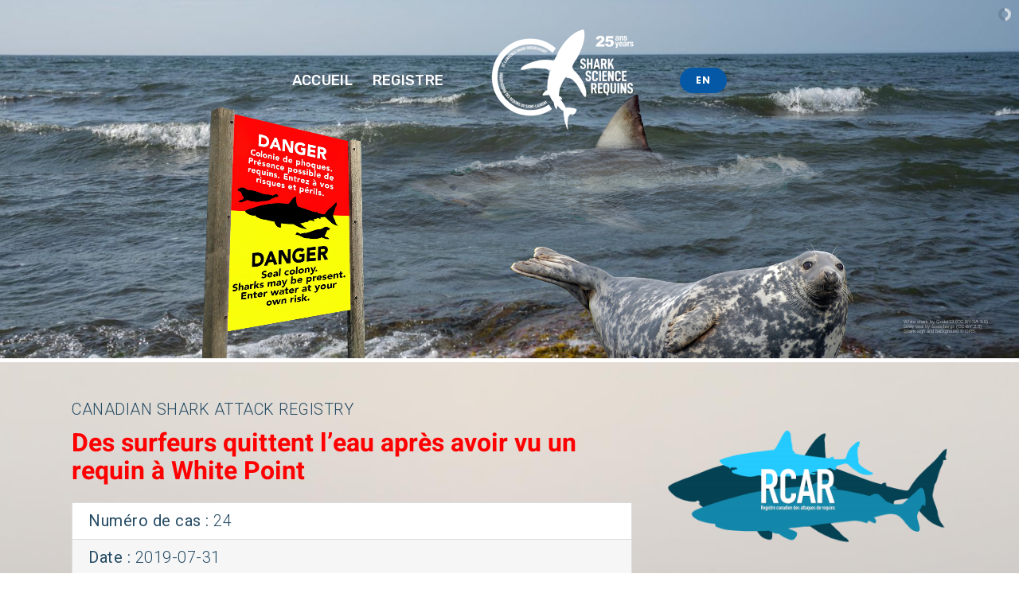

--- FILE ---
content_type: text/html; charset=UTF-8
request_url: https://geerg.ca/2019-white-point-fr/
body_size: 25705
content:
<!DOCTYPE html>
<html class="avada-html-layout-wide avada-html-header-position-top avada-is-100-percent-template avada-header-color-not-opaque" lang="en-US">
<head>
	<meta http-equiv="X-UA-Compatible" content="IE=edge" />
	<meta http-equiv="Content-Type" content="text/html; charset=utf-8"/>
	<meta name="viewport" content="width=device-width, initial-scale=1" />
	<meta name='robots' content='index, follow, max-image-preview:large, max-snippet:-1, max-video-preview:-1' />
	<style>img:is([sizes="auto" i], [sizes^="auto," i]) { contain-intrinsic-size: 3000px 1500px }</style>
	
	<!-- This site is optimized with the Yoast SEO plugin v26.8 - https://yoast.com/product/yoast-seo-wordpress/ -->
	<title>Des surfeurs quittent l&#039;eau après avoir vu un requin à White Point, Nouvelle-Écosse (2019)</title>
	<meta name="description" content="Registre canadien des attaques de requins — Des surfeurs quittent l&#039;eau après avoir vu un requin à White Point, Nouvelle-Écosse (2019)" />
	<link rel="canonical" href="https://geerg.ca/2019-white-point-fr/" />
	<meta property="og:locale" content="en_US" />
	<meta property="og:type" content="article" />
	<meta property="og:title" content="Des surfeurs quittent l&#039;eau après avoir vu un requin à White Point, Nouvelle-Écosse (2019)" />
	<meta property="og:description" content="Registre canadien des attaques de requins — Des surfeurs quittent l&#039;eau après avoir vu un requin à White Point, Nouvelle-Écosse (2019)" />
	<meta property="og:url" content="https://geerg.ca/2019-white-point-fr/" />
	<meta property="og:site_name" content="Shark Science Requins" />
	<meta property="article:published_time" content="2023-07-01T03:26:09+00:00" />
	<meta property="article:modified_time" content="2026-01-07T21:39:49+00:00" />
	<meta property="og:image" content="https://geerg.ca/wp-content/uploads/2022/01/CSAR_RCAR_FB_1.jpg" />
	<meta property="og:image:width" content="2400" />
	<meta property="og:image:height" content="1256" />
	<meta property="og:image:type" content="image/jpeg" />
	<meta name="author" content="Jeffrey Hay Gallant" />
	<meta name="twitter:card" content="summary_large_image" />
	<meta name="twitter:label1" content="Written by" />
	<meta name="twitter:data1" content="Jeffrey Hay Gallant" />
	<meta name="twitter:label2" content="Est. reading time" />
	<meta name="twitter:data2" content="5 minutes" />
	<script type="application/ld+json" class="yoast-schema-graph">{"@context":"https://schema.org","@graph":[{"@type":"Article","@id":"https://geerg.ca/2019-white-point-fr/#article","isPartOf":{"@id":"https://geerg.ca/2019-white-point-fr/"},"author":{"name":"Jeffrey Hay Gallant","@id":"https://geerg.ca/#/schema/person/67f6680509cbd8682bc53c494abafaa5"},"headline":"Des surfeurs quittent l&#8217;eau après avoir vu un requin à White Point, Nouvelle-Écosse (2019)","datePublished":"2023-07-01T03:26:09+00:00","dateModified":"2026-01-07T21:39:49+00:00","mainEntityOfPage":{"@id":"https://geerg.ca/2019-white-point-fr/"},"wordCount":1612,"commentCount":0,"image":{"@id":"https://geerg.ca/2019-white-point-fr/#primaryimage"},"thumbnailUrl":"https://geerg.ca/wp-content/uploads/2022/01/CSAR_RCAR_FB_1.jpg","articleSection":["CSAR"],"inLanguage":"en-US","potentialAction":[{"@type":"CommentAction","name":"Comment","target":["https://geerg.ca/2019-white-point-fr/#respond"]}]},{"@type":"WebPage","@id":"https://geerg.ca/2019-white-point-fr/","url":"https://geerg.ca/2019-white-point-fr/","name":"Des surfeurs quittent l'eau après avoir vu un requin à White Point, Nouvelle-Écosse (2019)","isPartOf":{"@id":"https://geerg.ca/#website"},"primaryImageOfPage":{"@id":"https://geerg.ca/2019-white-point-fr/#primaryimage"},"image":{"@id":"https://geerg.ca/2019-white-point-fr/#primaryimage"},"thumbnailUrl":"https://geerg.ca/wp-content/uploads/2022/01/CSAR_RCAR_FB_1.jpg","datePublished":"2023-07-01T03:26:09+00:00","dateModified":"2026-01-07T21:39:49+00:00","author":{"@id":"https://geerg.ca/#/schema/person/67f6680509cbd8682bc53c494abafaa5"},"description":"Registre canadien des attaques de requins — Des surfeurs quittent l'eau après avoir vu un requin à White Point, Nouvelle-Écosse (2019)","breadcrumb":{"@id":"https://geerg.ca/2019-white-point-fr/#breadcrumb"},"inLanguage":"en-US","potentialAction":[{"@type":"ReadAction","target":["https://geerg.ca/2019-white-point-fr/"]}]},{"@type":"ImageObject","inLanguage":"en-US","@id":"https://geerg.ca/2019-white-point-fr/#primaryimage","url":"https://geerg.ca/wp-content/uploads/2022/01/CSAR_RCAR_FB_1.jpg","contentUrl":"https://geerg.ca/wp-content/uploads/2022/01/CSAR_RCAR_FB_1.jpg","width":2400,"height":1256},{"@type":"BreadcrumbList","@id":"https://geerg.ca/2019-white-point-fr/#breadcrumb","itemListElement":[{"@type":"ListItem","position":1,"name":"Home","item":"https://geerg.ca/"},{"@type":"ListItem","position":2,"name":"Des surfeurs quittent l&#8217;eau après avoir vu un requin à White Point, Nouvelle-Écosse (2019)"}]},{"@type":"WebSite","@id":"https://geerg.ca/#website","url":"https://geerg.ca/","name":"Shark Science Requins","description":"Shark Science Requins","potentialAction":[{"@type":"SearchAction","target":{"@type":"EntryPoint","urlTemplate":"https://geerg.ca/?s={search_term_string}"},"query-input":{"@type":"PropertyValueSpecification","valueRequired":true,"valueName":"search_term_string"}}],"inLanguage":"en-US"},{"@type":"Person","@id":"https://geerg.ca/#/schema/person/67f6680509cbd8682bc53c494abafaa5","name":"Jeffrey Hay Gallant","image":{"@type":"ImageObject","inLanguage":"en-US","@id":"https://geerg.ca/#/schema/person/image/","url":"https://secure.gravatar.com/avatar/e345d136cc19367f09fd56170c9c48c8eed8281b28d62e4c1adc208d82ba19d7?s=96&d=mm&r=g","contentUrl":"https://secure.gravatar.com/avatar/e345d136cc19367f09fd56170c9c48c8eed8281b28d62e4c1adc208d82ba19d7?s=96&d=mm&r=g","caption":"Jeffrey Hay Gallant"},"description":"Jeffrey Hay Gallant, M.Sc., founder and scientific director of the St. Lawrence Shark Observatory (ORS) and doctoral researcher at UQAM, saw his first shark at Peggy’s Cove in 1975, co-led the first cage dives in Canada in 2000, filmed the very first footage of a Greenland shark in natural conditions in 2003, and is the 2025 recipient of the Pythagore Prize in Science and Engineering from UQTR.","url":"https://geerg.ca/author/jeffrey_gallant/"}]}</script>
	<!-- / Yoast SEO plugin. -->


<link rel='dns-prefetch' href='//fonts.googleapis.com' />
<link rel="alternate" type="application/rss+xml" title="Shark Science Requins &raquo; Feed" href="https://geerg.ca/feed/" />
<link rel="alternate" type="application/rss+xml" title="Shark Science Requins &raquo; Comments Feed" href="https://geerg.ca/comments/feed/" />
					<link rel="shortcut icon" href="https://geerg.ca/wp-content/uploads/2025/09/ORS_64.png" type="image/x-icon" />
		
					<!-- Apple Touch Icon -->
			<link rel="apple-touch-icon" sizes="180x180" href="https://geerg.ca/wp-content/uploads/2025/09/ORS_180.png">
		
					<!-- Android Icon -->
			<link rel="icon" sizes="192x192" href="https://geerg.ca/wp-content/uploads/2025/09/ORS_192.png">
		
					<!-- MS Edge Icon -->
			<meta name="msapplication-TileImage" content="https://geerg.ca/wp-content/uploads/2025/09/ORS_270.png">
				<link rel="alternate" type="application/rss+xml" title="Shark Science Requins &raquo; Des surfeurs quittent l&#8217;eau après avoir vu un requin à White Point, Nouvelle-Écosse (2019) Comments Feed" href="https://geerg.ca/2019-white-point-fr/feed/" />
<script type="text/javascript">
/* <![CDATA[ */
window._wpemojiSettings = {"baseUrl":"https:\/\/s.w.org\/images\/core\/emoji\/16.0.1\/72x72\/","ext":".png","svgUrl":"https:\/\/s.w.org\/images\/core\/emoji\/16.0.1\/svg\/","svgExt":".svg","source":{"concatemoji":"https:\/\/geerg.ca\/wp-includes\/js\/wp-emoji-release.min.js?ver=6.8.3"}};
/*! This file is auto-generated */
!function(s,n){var o,i,e;function c(e){try{var t={supportTests:e,timestamp:(new Date).valueOf()};sessionStorage.setItem(o,JSON.stringify(t))}catch(e){}}function p(e,t,n){e.clearRect(0,0,e.canvas.width,e.canvas.height),e.fillText(t,0,0);var t=new Uint32Array(e.getImageData(0,0,e.canvas.width,e.canvas.height).data),a=(e.clearRect(0,0,e.canvas.width,e.canvas.height),e.fillText(n,0,0),new Uint32Array(e.getImageData(0,0,e.canvas.width,e.canvas.height).data));return t.every(function(e,t){return e===a[t]})}function u(e,t){e.clearRect(0,0,e.canvas.width,e.canvas.height),e.fillText(t,0,0);for(var n=e.getImageData(16,16,1,1),a=0;a<n.data.length;a++)if(0!==n.data[a])return!1;return!0}function f(e,t,n,a){switch(t){case"flag":return n(e,"\ud83c\udff3\ufe0f\u200d\u26a7\ufe0f","\ud83c\udff3\ufe0f\u200b\u26a7\ufe0f")?!1:!n(e,"\ud83c\udde8\ud83c\uddf6","\ud83c\udde8\u200b\ud83c\uddf6")&&!n(e,"\ud83c\udff4\udb40\udc67\udb40\udc62\udb40\udc65\udb40\udc6e\udb40\udc67\udb40\udc7f","\ud83c\udff4\u200b\udb40\udc67\u200b\udb40\udc62\u200b\udb40\udc65\u200b\udb40\udc6e\u200b\udb40\udc67\u200b\udb40\udc7f");case"emoji":return!a(e,"\ud83e\udedf")}return!1}function g(e,t,n,a){var r="undefined"!=typeof WorkerGlobalScope&&self instanceof WorkerGlobalScope?new OffscreenCanvas(300,150):s.createElement("canvas"),o=r.getContext("2d",{willReadFrequently:!0}),i=(o.textBaseline="top",o.font="600 32px Arial",{});return e.forEach(function(e){i[e]=t(o,e,n,a)}),i}function t(e){var t=s.createElement("script");t.src=e,t.defer=!0,s.head.appendChild(t)}"undefined"!=typeof Promise&&(o="wpEmojiSettingsSupports",i=["flag","emoji"],n.supports={everything:!0,everythingExceptFlag:!0},e=new Promise(function(e){s.addEventListener("DOMContentLoaded",e,{once:!0})}),new Promise(function(t){var n=function(){try{var e=JSON.parse(sessionStorage.getItem(o));if("object"==typeof e&&"number"==typeof e.timestamp&&(new Date).valueOf()<e.timestamp+604800&&"object"==typeof e.supportTests)return e.supportTests}catch(e){}return null}();if(!n){if("undefined"!=typeof Worker&&"undefined"!=typeof OffscreenCanvas&&"undefined"!=typeof URL&&URL.createObjectURL&&"undefined"!=typeof Blob)try{var e="postMessage("+g.toString()+"("+[JSON.stringify(i),f.toString(),p.toString(),u.toString()].join(",")+"));",a=new Blob([e],{type:"text/javascript"}),r=new Worker(URL.createObjectURL(a),{name:"wpTestEmojiSupports"});return void(r.onmessage=function(e){c(n=e.data),r.terminate(),t(n)})}catch(e){}c(n=g(i,f,p,u))}t(n)}).then(function(e){for(var t in e)n.supports[t]=e[t],n.supports.everything=n.supports.everything&&n.supports[t],"flag"!==t&&(n.supports.everythingExceptFlag=n.supports.everythingExceptFlag&&n.supports[t]);n.supports.everythingExceptFlag=n.supports.everythingExceptFlag&&!n.supports.flag,n.DOMReady=!1,n.readyCallback=function(){n.DOMReady=!0}}).then(function(){return e}).then(function(){var e;n.supports.everything||(n.readyCallback(),(e=n.source||{}).concatemoji?t(e.concatemoji):e.wpemoji&&e.twemoji&&(t(e.twemoji),t(e.wpemoji)))}))}((window,document),window._wpemojiSettings);
/* ]]> */
</script>
<link rel='stylesheet' id='layerslider-css' href='https://geerg.ca/wp-content/plugins/LayerSlider/assets/static/layerslider/css/layerslider.css?ver=7.15.1' type='text/css' media='all' />
<style id='wp-emoji-styles-inline-css' type='text/css'>

	img.wp-smiley, img.emoji {
		display: inline !important;
		border: none !important;
		box-shadow: none !important;
		height: 1em !important;
		width: 1em !important;
		margin: 0 0.07em !important;
		vertical-align: -0.1em !important;
		background: none !important;
		padding: 0 !important;
	}
</style>
<style id='presto-player-popup-trigger-style-inline-css' type='text/css'>
:where(.wp-block-presto-player-popup-trigger) {
  /* reduce specificity */
  display: grid;
  gap: 1rem;
  cursor: pointer;
}

/* Play icon overlay for popup image trigger variation */
:where(.presto-popup-image-trigger) {
  position: relative;
  cursor: pointer;
}

:where(.presto-popup-image-trigger)::before {
  content: "";
  position: absolute;
  top: 50%;
  left: 50%;
  transform: translate(-50%, -50%);
  width: 48px;
  height: 48px;
  background-image: url("/wp-content/plugins/presto-player/src/admin/blocks/blocks/popup-trigger/../../../../../img/play-button.svg");
  background-size: contain;
  background-repeat: no-repeat;
  background-position: center;
  z-index: 10;
  pointer-events: none;
}

:where(.presto-popup-image-trigger img) {
  display: block;
  width: 100%;
  height: auto;
  filter: brightness(0.5);
}
</style>
<style id='presto-player-popup-media-style-inline-css' type='text/css'>
.wp-block-presto-player-popup.is-selected .wp-block-presto-player-popup-media {
  display: initial;
}

.wp-block-presto-player-popup.has-child-selected .wp-block-presto-player-popup-media {
  display: initial;
}

.presto-popup__overlay {
  position: fixed;
  top: 0;
  left: 0;
  z-index: 100000;
  overflow: hidden;
  width: 100%;
  height: 100vh;
  box-sizing: border-box;
  padding: 0 5%;
  visibility: hidden;
  opacity: 0;
  display: flex;
  align-items: center;
  justify-content: center;
  transition:
    opacity 0.2s ease,
    visibility 0.2s ease;

  --presto-popup-media-width: 1280px;
  --presto-popup-background-color: rgba(0, 0, 0, 0.917);
}

.presto-popup--active {
  visibility: visible;
  opacity: 1;
}

.presto-popup--active .presto-popup__content {
  transform: scale(1);
}

.presto-popup__content {
  position: relative;
  z-index: 9999999999;
  width: 100%;
  max-width: var(--presto-popup-media-width);
  transform: scale(0.9);
  transition: transform 0.2s ease;
}

.presto-popup__close-button {
  position: absolute;
  top: calc(env(safe-area-inset-top) + 16px);
  right: calc(env(safe-area-inset-right) + 16px);
  padding: 0;
  cursor: pointer;
  z-index: 5000000;
  min-width: 24px;
  min-height: 24px;
  width: 24px;
  height: 24px;
  display: flex;
  align-items: center;
  justify-content: center;
  border: none;
  background: none;
  box-shadow: none;
  transition: opacity 0.2s ease;
}

.presto-popup__close-button:hover,
.presto-popup__close-button:focus {
  opacity: 0.8;
  background: none;
  border: none;
}

.presto-popup__close-button:not(:hover):not(:active):not(.has-background) {
  background: none;
  border: none;
}

.presto-popup__close-button svg {
  width: 24px;
  height: 24px;
  fill: white;
}

.presto-popup__scrim {
  width: 100%;
  height: 100%;
  position: absolute;
  z-index: 2000000;
  background-color: var(--presto-popup-background-color, rgb(255, 255, 255));
}

.presto-popup__speak {
  position: absolute;
  width: 1px;
  height: 1px;
  padding: 0;
  margin: -1px;
  overflow: hidden;
  clip: rect(0, 0, 0, 0);
  white-space: nowrap;
  border: 0;
}
</style>
<link rel='stylesheet' id='cff_carousel_css-css' href='https://geerg.ca/wp-content/plugins/cff-carousel/css/carousel.css?ver=1.2.2' type='text/css' media='all' />
<link rel='stylesheet' id='protect-link-css-css' href='https://geerg.ca/wp-content/plugins/wp-copy-protect-with-color-design/css/protect_style.css?ver=6.8.3' type='text/css' media='all' />
<link rel='stylesheet' id='cff-css' href='https://geerg.ca/wp-content/plugins/custom-facebook-feed-pro/assets/css/cff-style.min.css?ver=4.7.3' type='text/css' media='all' />
<link rel='stylesheet' id='sb-font-awesome-css' href='https://geerg.ca/wp-content/plugins/custom-facebook-feed-pro/assets/css/font-awesome.min.css?ver=6.8.3' type='text/css' media='all' />
<link rel='stylesheet' id='sab-font-css' href='https://fonts.googleapis.com/css?family=Special+Elite:400,700,400italic,700italic|Roboto:400,700,400italic,700italic|Abel:400:400,700,400italic,700italic&#038;subset=latin' type='text/css' media='all' />
<link rel='stylesheet' id='tablepress-default-css' href='https://geerg.ca/wp-content/tablepress-combined.min.css?ver=37' type='text/css' media='all' />
<link rel='stylesheet' id='qtip2-css' href='https://geerg.ca/wp-content/plugins/text-hover/assets/jquery.qtip.min.css?ver=3.0.3' type='text/css' media='all' />
<link rel='stylesheet' id='text-hover-css' href='https://geerg.ca/wp-content/plugins/text-hover/assets/text-hover.css?ver=4.2' type='text/css' media='all' />
<link rel='stylesheet' id='fusion-dynamic-css-css' href='https://geerg.ca/wp-content/uploads/fusion-styles/01050c5235ff8e9cd4c9ebc39b283c79.min.css?ver=3.12.2' type='text/css' media='all' />
<script type="text/javascript" src="https://geerg.ca/wp-includes/js/jquery/jquery.min.js?ver=3.7.1" id="jquery-core-js"></script>
<script type="text/javascript" src="https://geerg.ca/wp-includes/js/jquery/jquery-migrate.min.js?ver=3.4.1" id="jquery-migrate-js"></script>
<script type="text/javascript" id="layerslider-utils-js-extra">
/* <![CDATA[ */
var LS_Meta = {"v":"7.15.1","fixGSAP":"1"};
/* ]]> */
</script>
<script type="text/javascript" src="https://geerg.ca/wp-content/plugins/LayerSlider/assets/static/layerslider/js/layerslider.utils.js?ver=7.15.1" id="layerslider-utils-js"></script>
<script type="text/javascript" src="https://geerg.ca/wp-content/plugins/LayerSlider/assets/static/layerslider/js/layerslider.kreaturamedia.jquery.js?ver=7.15.1" id="layerslider-js"></script>
<script type="text/javascript" src="https://geerg.ca/wp-content/plugins/LayerSlider/assets/static/layerslider/js/layerslider.transitions.js?ver=7.15.1" id="layerslider-transitions-js"></script>
<meta name="generator" content="Powered by LayerSlider 7.15.1 - Build Heros, Sliders, and Popups. Create Animations and Beautiful, Rich Web Content as Easy as Never Before on WordPress." />
<!-- LayerSlider updates and docs at: https://layerslider.com -->
<link rel="https://api.w.org/" href="https://geerg.ca/wp-json/" /><link rel="alternate" title="JSON" type="application/json" href="https://geerg.ca/wp-json/wp/v2/posts/17579" /><link rel="EditURI" type="application/rsd+xml" title="RSD" href="https://geerg.ca/xmlrpc.php?rsd" />
<meta name="generator" content="WordPress 6.8.3" />
<link rel='shortlink' href='https://geerg.ca/?p=17579' />
<link rel="alternate" title="oEmbed (JSON)" type="application/json+oembed" href="https://geerg.ca/wp-json/oembed/1.0/embed?url=https%3A%2F%2Fgeerg.ca%2F2019-white-point-fr%2F" />
<link rel="alternate" title="oEmbed (XML)" type="text/xml+oembed" href="https://geerg.ca/wp-json/oembed/1.0/embed?url=https%3A%2F%2Fgeerg.ca%2F2019-white-point-fr%2F&#038;format=xml" />
<!-- Custom Facebook Feed JS vars -->
<script type="text/javascript">
var cffsiteurl = "https://geerg.ca/wp-content/plugins";
var cffajaxurl = "https://geerg.ca/wp-admin/admin-ajax.php";


var cfflinkhashtags = "false";
</script>
		
		<script type="text/javascript">
			jQuery(function($){
				$('.protect_contents-overlay').css('background-color', '#000000');
			});
		</script>

		
						<script type="text/javascript">
				jQuery(function($){
					$('img').attr('onmousedown', 'return false');
					$('img').attr('onselectstart','return false');
				    $(document).on('contextmenu',function(e){

							

				        return false;
				    });
				});
				</script>

									<style>
					* {
					   -ms-user-select: none; /* IE 10+ */
					   -moz-user-select: -moz-none;
					   -khtml-user-select: none;
					   -webkit-user-select: none;
					   -webkit-touch-callout: none;
					   user-select: none;
					   }

					   input,textarea,select,option {
					   -ms-user-select: auto; /* IE 10+ */
					   -moz-user-select: auto;
					   -khtml-user-select: auto;
					   -webkit-user-select: auto;
					   user-select: auto;
				       }
					</style>
					
														
					
								
				
								
				
				
				<style type="text/css">.saboxplugin-wrap{ border-top-style:solid !important; border-top-color:#eee !important; border-bottom-style:solid !important; border-bottom-color:#eee !important; border-left-style:solid !important; border-left-color:#eee !important; border-right-style:solid !important; border-right-color:#eee !important;}.saboxplugin-authorname .sabox-job-title{font-family:Abel;font-size:12px;opacity:.7;display: inline-block;margin-left: 10px;}</style><style type="text/css" id="css-fb-visibility">@media screen and (max-width: 640px){.fusion-no-small-visibility{display:none !important;}body .sm-text-align-center{text-align:center !important;}body .sm-text-align-left{text-align:left !important;}body .sm-text-align-right{text-align:right !important;}body .sm-flex-align-center{justify-content:center !important;}body .sm-flex-align-flex-start{justify-content:flex-start !important;}body .sm-flex-align-flex-end{justify-content:flex-end !important;}body .sm-mx-auto{margin-left:auto !important;margin-right:auto !important;}body .sm-ml-auto{margin-left:auto !important;}body .sm-mr-auto{margin-right:auto !important;}body .fusion-absolute-position-small{position:absolute;top:auto;width:100%;}.awb-sticky.awb-sticky-small{ position: sticky; top: var(--awb-sticky-offset,0); }}@media screen and (min-width: 641px) and (max-width: 1200px){.fusion-no-medium-visibility{display:none !important;}body .md-text-align-center{text-align:center !important;}body .md-text-align-left{text-align:left !important;}body .md-text-align-right{text-align:right !important;}body .md-flex-align-center{justify-content:center !important;}body .md-flex-align-flex-start{justify-content:flex-start !important;}body .md-flex-align-flex-end{justify-content:flex-end !important;}body .md-mx-auto{margin-left:auto !important;margin-right:auto !important;}body .md-ml-auto{margin-left:auto !important;}body .md-mr-auto{margin-right:auto !important;}body .fusion-absolute-position-medium{position:absolute;top:auto;width:100%;}.awb-sticky.awb-sticky-medium{ position: sticky; top: var(--awb-sticky-offset,0); }}@media screen and (min-width: 1201px){.fusion-no-large-visibility{display:none !important;}body .lg-text-align-center{text-align:center !important;}body .lg-text-align-left{text-align:left !important;}body .lg-text-align-right{text-align:right !important;}body .lg-flex-align-center{justify-content:center !important;}body .lg-flex-align-flex-start{justify-content:flex-start !important;}body .lg-flex-align-flex-end{justify-content:flex-end !important;}body .lg-mx-auto{margin-left:auto !important;margin-right:auto !important;}body .lg-ml-auto{margin-left:auto !important;}body .lg-mr-auto{margin-right:auto !important;}body .fusion-absolute-position-large{position:absolute;top:auto;width:100%;}.awb-sticky.awb-sticky-large{ position: sticky; top: var(--awb-sticky-offset,0); }}</style><style type="text/css">.recentcomments a{display:inline !important;padding:0 !important;margin:0 !important;}</style><meta name="generator" content="Powered by Slider Revolution 6.7.37 - responsive, Mobile-Friendly Slider Plugin for WordPress with comfortable drag and drop interface." />
<style type="text/css">.saboxplugin-wrap{-webkit-box-sizing:border-box;-moz-box-sizing:border-box;-ms-box-sizing:border-box;box-sizing:border-box;border:1px solid #eee;width:100%;clear:both;display:block;overflow:hidden;word-wrap:break-word;position:relative}.saboxplugin-wrap .saboxplugin-gravatar{float:left;padding:0 20px 20px 20px}.saboxplugin-wrap .saboxplugin-gravatar img{max-width:111px;height:auto;border-radius:0;}.saboxplugin-wrap .saboxplugin-authorname{font-size:18px;line-height:1;margin:20px 0 0 20px;display:block}.saboxplugin-wrap .saboxplugin-authorname a{text-decoration:none}.saboxplugin-wrap .saboxplugin-authorname a:focus{outline:0}.saboxplugin-wrap .saboxplugin-desc{display:block;margin:5px 20px}.saboxplugin-wrap .saboxplugin-desc a{text-decoration:underline}.saboxplugin-wrap .saboxplugin-desc p{margin:5px 0 12px}.saboxplugin-wrap .saboxplugin-web{margin:0 20px 15px;text-align:left}.saboxplugin-wrap .sab-web-position{text-align:right}.saboxplugin-wrap .saboxplugin-web a{color:#ccc;text-decoration:none}.saboxplugin-wrap .saboxplugin-socials{position:relative;display:block;background:#fcfcfc;padding:5px;border-top:1px solid #eee}.saboxplugin-wrap .saboxplugin-socials a svg{width:20px;height:20px}.saboxplugin-wrap .saboxplugin-socials a svg .st2{fill:#fff; transform-origin:center center;}.saboxplugin-wrap .saboxplugin-socials a svg .st1{fill:rgba(0,0,0,.3)}.saboxplugin-wrap .saboxplugin-socials a:hover{opacity:.8;-webkit-transition:opacity .4s;-moz-transition:opacity .4s;-o-transition:opacity .4s;transition:opacity .4s;box-shadow:none!important;-webkit-box-shadow:none!important}.saboxplugin-wrap .saboxplugin-socials .saboxplugin-icon-color{box-shadow:none;padding:0;border:0;-webkit-transition:opacity .4s;-moz-transition:opacity .4s;-o-transition:opacity .4s;transition:opacity .4s;display:inline-block;color:#fff;font-size:0;text-decoration:inherit;margin:5px;-webkit-border-radius:0;-moz-border-radius:0;-ms-border-radius:0;-o-border-radius:0;border-radius:0;overflow:hidden}.saboxplugin-wrap .saboxplugin-socials .saboxplugin-icon-grey{text-decoration:inherit;box-shadow:none;position:relative;display:-moz-inline-stack;display:inline-block;vertical-align:middle;zoom:1;margin:10px 5px;color:#444;fill:#444}.clearfix:after,.clearfix:before{content:' ';display:table;line-height:0;clear:both}.ie7 .clearfix{zoom:1}.saboxplugin-socials.sabox-colored .saboxplugin-icon-color .sab-twitch{border-color:#38245c}.saboxplugin-socials.sabox-colored .saboxplugin-icon-color .sab-addthis{border-color:#e91c00}.saboxplugin-socials.sabox-colored .saboxplugin-icon-color .sab-behance{border-color:#003eb0}.saboxplugin-socials.sabox-colored .saboxplugin-icon-color .sab-delicious{border-color:#06c}.saboxplugin-socials.sabox-colored .saboxplugin-icon-color .sab-deviantart{border-color:#036824}.saboxplugin-socials.sabox-colored .saboxplugin-icon-color .sab-digg{border-color:#00327c}.saboxplugin-socials.sabox-colored .saboxplugin-icon-color .sab-dribbble{border-color:#ba1655}.saboxplugin-socials.sabox-colored .saboxplugin-icon-color .sab-facebook{border-color:#1e2e4f}.saboxplugin-socials.sabox-colored .saboxplugin-icon-color .sab-flickr{border-color:#003576}.saboxplugin-socials.sabox-colored .saboxplugin-icon-color .sab-github{border-color:#264874}.saboxplugin-socials.sabox-colored .saboxplugin-icon-color .sab-google{border-color:#0b51c5}.saboxplugin-socials.sabox-colored .saboxplugin-icon-color .sab-googleplus{border-color:#96271a}.saboxplugin-socials.sabox-colored .saboxplugin-icon-color .sab-html5{border-color:#902e13}.saboxplugin-socials.sabox-colored .saboxplugin-icon-color .sab-instagram{border-color:#1630aa}.saboxplugin-socials.sabox-colored .saboxplugin-icon-color .sab-linkedin{border-color:#00344f}.saboxplugin-socials.sabox-colored .saboxplugin-icon-color .sab-pinterest{border-color:#5b040e}.saboxplugin-socials.sabox-colored .saboxplugin-icon-color .sab-reddit{border-color:#992900}.saboxplugin-socials.sabox-colored .saboxplugin-icon-color .sab-rss{border-color:#a43b0a}.saboxplugin-socials.sabox-colored .saboxplugin-icon-color .sab-sharethis{border-color:#5d8420}.saboxplugin-socials.sabox-colored .saboxplugin-icon-color .sab-skype{border-color:#00658a}.saboxplugin-socials.sabox-colored .saboxplugin-icon-color .sab-soundcloud{border-color:#995200}.saboxplugin-socials.sabox-colored .saboxplugin-icon-color .sab-spotify{border-color:#0f612c}.saboxplugin-socials.sabox-colored .saboxplugin-icon-color .sab-stackoverflow{border-color:#a95009}.saboxplugin-socials.sabox-colored .saboxplugin-icon-color .sab-steam{border-color:#006388}.saboxplugin-socials.sabox-colored .saboxplugin-icon-color .sab-user_email{border-color:#b84e05}.saboxplugin-socials.sabox-colored .saboxplugin-icon-color .sab-stumbleUpon{border-color:#9b280e}.saboxplugin-socials.sabox-colored .saboxplugin-icon-color .sab-tumblr{border-color:#10151b}.saboxplugin-socials.sabox-colored .saboxplugin-icon-color .sab-twitter{border-color:#0967a0}.saboxplugin-socials.sabox-colored .saboxplugin-icon-color .sab-vimeo{border-color:#0d7091}.saboxplugin-socials.sabox-colored .saboxplugin-icon-color .sab-windows{border-color:#003f71}.saboxplugin-socials.sabox-colored .saboxplugin-icon-color .sab-whatsapp{border-color:#003f71}.saboxplugin-socials.sabox-colored .saboxplugin-icon-color .sab-wordpress{border-color:#0f3647}.saboxplugin-socials.sabox-colored .saboxplugin-icon-color .sab-yahoo{border-color:#14002d}.saboxplugin-socials.sabox-colored .saboxplugin-icon-color .sab-youtube{border-color:#900}.saboxplugin-socials.sabox-colored .saboxplugin-icon-color .sab-xing{border-color:#000202}.saboxplugin-socials.sabox-colored .saboxplugin-icon-color .sab-mixcloud{border-color:#2475a0}.saboxplugin-socials.sabox-colored .saboxplugin-icon-color .sab-vk{border-color:#243549}.saboxplugin-socials.sabox-colored .saboxplugin-icon-color .sab-medium{border-color:#00452c}.saboxplugin-socials.sabox-colored .saboxplugin-icon-color .sab-quora{border-color:#420e00}.saboxplugin-socials.sabox-colored .saboxplugin-icon-color .sab-meetup{border-color:#9b181c}.saboxplugin-socials.sabox-colored .saboxplugin-icon-color .sab-goodreads{border-color:#000}.saboxplugin-socials.sabox-colored .saboxplugin-icon-color .sab-snapchat{border-color:#999700}.saboxplugin-socials.sabox-colored .saboxplugin-icon-color .sab-500px{border-color:#00557f}.saboxplugin-socials.sabox-colored .saboxplugin-icon-color .sab-mastodont{border-color:#185886}.sab-patreon{border-color:#fc573b}.sabox-plus-item{margin-bottom:20px}@media screen and (max-width:480px){.saboxplugin-wrap{text-align:center}.saboxplugin-wrap .saboxplugin-gravatar{float:none;padding:20px 0;text-align:center;margin:0 auto;display:block}.saboxplugin-wrap .saboxplugin-gravatar img{float:none;display:inline-block;display:-moz-inline-stack;vertical-align:middle;zoom:1}.saboxplugin-wrap .saboxplugin-desc{margin:0 10px 20px;text-align:center}.saboxplugin-wrap .saboxplugin-authorname{text-align:center;margin:10px 0 20px}}body .saboxplugin-authorname a,body .saboxplugin-authorname a:hover{box-shadow:none;-webkit-box-shadow:none}a.sab-profile-edit{font-size:16px!important;line-height:1!important}.sab-edit-settings a,a.sab-profile-edit{color:#0073aa!important;box-shadow:none!important;-webkit-box-shadow:none!important}.sab-edit-settings{margin-right:15px;position:absolute;right:0;z-index:2;bottom:10px;line-height:20px}.sab-edit-settings i{margin-left:5px}.saboxplugin-socials{line-height:1!important}.rtl .saboxplugin-wrap .saboxplugin-gravatar{float:right}.rtl .saboxplugin-wrap .saboxplugin-authorname{display:flex;align-items:center}.rtl .saboxplugin-wrap .saboxplugin-authorname .sab-profile-edit{margin-right:10px}.rtl .sab-edit-settings{right:auto;left:0}img.sab-custom-avatar{max-width:75px;}.saboxplugin-wrap {border-color:#eee;}.saboxplugin-wrap .saboxplugin-socials {border-color:#eee;}.saboxplugin-wrap{ border-width: 2px; }.saboxplugin-wrap .saboxplugin-gravatar img {-webkit-border-radius:50%;-moz-border-radius:50%;-ms-border-radius:50%;-o-border-radius:50%;border-radius:50%;}.saboxplugin-wrap .saboxplugin-gravatar img {border-radius:16% 84% 18% 82% / 64% 14% 86% 36%;}.saboxplugin-wrap .saboxplugin-socials{background-color:#fcfcfc;}.saboxplugin-wrap {background-color:#FFF;}.saboxplugin-wrap .saboxplugin-desc p, .saboxplugin-wrap .saboxplugin-desc  {color:#264c65 !important;}.saboxplugin-wrap .saboxplugin-desc a {color:#888 !important;}.saboxplugin-wrap .saboxplugin-socials .saboxplugin-icon-grey {color:#444; fill:#444;}.saboxplugin-wrap .saboxplugin-authorname a,.saboxplugin-wrap .saboxplugin-authorname span {color:#264c65;}.saboxplugin-wrap .saboxplugin-authorname {font-family:"Special Elite";}.saboxplugin-wrap .saboxplugin-desc {font-family:Roboto;}.saboxplugin-wrap {margin-top:0px; margin-bottom:0px; padding: 0px 0px }.saboxplugin-wrap .saboxplugin-authorname {font-size:25px; line-height:32px;}.saboxplugin-wrap .saboxplugin-desc p, .saboxplugin-wrap .saboxplugin-desc {font-size:16px !important; line-height:23px !important;}.saboxplugin-wrap .saboxplugin-web {font-size:14px;}.saboxplugin-wrap .saboxplugin-socials a svg {width:23px;height:23px;}.saboxplugin-tabs-wrapper {
                width: 100%;
                display: block;
                clear: both;
                overflow: auto;
            }
            
            .saboxplugin-tabs-wrapper ul{
                margin:0px;
                padding: 0px;
            }
            
            .saboxplugin-tabs-wrapper ul li {
                list-style: none;
                float: left;
                color: #878787;
                padding: 8px 20px;
                background-color: #ffffff;
                box-sizing: border-box;
                margin-right: 1px;
                border-bottom: 1px solid #e8e8e8;
            }
            
            .saboxplugin-tabs-wrapper ul li.active,
            .saboxplugin-tabs-wrapper ul li:hover{
                color: #222222;
                background-color: #efefef;
                border-bottom: 1px solid #c7c7c7;
                cursor:pointer;
            }
            
            .saboxplugin-tab{
                padding:20px;
            }
            
            .saboxplugin-tab ul{
                margin:0px;
                padding: 0px;
            }

            .saboxplugin-tab ul li{
                list-style: none;
            }.saboxplugin-authorname .sabox-job-title{font-family:Abel;font-size:12px;opacity:.7;display: inline-block;margin-left: 10px;}</style><style type="text/css">.saboxplugin-wrap{-webkit-box-sizing:border-box;-moz-box-sizing:border-box;-ms-box-sizing:border-box;box-sizing:border-box;border:1px solid #eee;width:100%;clear:both;display:block;overflow:hidden;word-wrap:break-word;position:relative}.saboxplugin-wrap .saboxplugin-gravatar{float:left;padding:0 20px 20px 20px}.saboxplugin-wrap .saboxplugin-gravatar img{max-width:111px;height:auto;border-radius:0;}.saboxplugin-wrap .saboxplugin-authorname{font-size:18px;line-height:1;margin:20px 0 0 20px;display:block}.saboxplugin-wrap .saboxplugin-authorname a{text-decoration:none}.saboxplugin-wrap .saboxplugin-authorname a:focus{outline:0}.saboxplugin-wrap .saboxplugin-desc{display:block;margin:5px 20px}.saboxplugin-wrap .saboxplugin-desc a{text-decoration:underline}.saboxplugin-wrap .saboxplugin-desc p{margin:5px 0 12px}.saboxplugin-wrap .saboxplugin-web{margin:0 20px 15px;text-align:left}.saboxplugin-wrap .sab-web-position{text-align:right}.saboxplugin-wrap .saboxplugin-web a{color:#ccc;text-decoration:none}.saboxplugin-wrap .saboxplugin-socials{position:relative;display:block;background:#fcfcfc;padding:5px;border-top:1px solid #eee}.saboxplugin-wrap .saboxplugin-socials a svg{width:20px;height:20px}.saboxplugin-wrap .saboxplugin-socials a svg .st2{fill:#fff; transform-origin:center center;}.saboxplugin-wrap .saboxplugin-socials a svg .st1{fill:rgba(0,0,0,.3)}.saboxplugin-wrap .saboxplugin-socials a:hover{opacity:.8;-webkit-transition:opacity .4s;-moz-transition:opacity .4s;-o-transition:opacity .4s;transition:opacity .4s;box-shadow:none!important;-webkit-box-shadow:none!important}.saboxplugin-wrap .saboxplugin-socials .saboxplugin-icon-color{box-shadow:none;padding:0;border:0;-webkit-transition:opacity .4s;-moz-transition:opacity .4s;-o-transition:opacity .4s;transition:opacity .4s;display:inline-block;color:#fff;font-size:0;text-decoration:inherit;margin:5px;-webkit-border-radius:0;-moz-border-radius:0;-ms-border-radius:0;-o-border-radius:0;border-radius:0;overflow:hidden}.saboxplugin-wrap .saboxplugin-socials .saboxplugin-icon-grey{text-decoration:inherit;box-shadow:none;position:relative;display:-moz-inline-stack;display:inline-block;vertical-align:middle;zoom:1;margin:10px 5px;color:#444;fill:#444}.clearfix:after,.clearfix:before{content:' ';display:table;line-height:0;clear:both}.ie7 .clearfix{zoom:1}.saboxplugin-socials.sabox-colored .saboxplugin-icon-color .sab-twitch{border-color:#38245c}.saboxplugin-socials.sabox-colored .saboxplugin-icon-color .sab-addthis{border-color:#e91c00}.saboxplugin-socials.sabox-colored .saboxplugin-icon-color .sab-behance{border-color:#003eb0}.saboxplugin-socials.sabox-colored .saboxplugin-icon-color .sab-delicious{border-color:#06c}.saboxplugin-socials.sabox-colored .saboxplugin-icon-color .sab-deviantart{border-color:#036824}.saboxplugin-socials.sabox-colored .saboxplugin-icon-color .sab-digg{border-color:#00327c}.saboxplugin-socials.sabox-colored .saboxplugin-icon-color .sab-dribbble{border-color:#ba1655}.saboxplugin-socials.sabox-colored .saboxplugin-icon-color .sab-facebook{border-color:#1e2e4f}.saboxplugin-socials.sabox-colored .saboxplugin-icon-color .sab-flickr{border-color:#003576}.saboxplugin-socials.sabox-colored .saboxplugin-icon-color .sab-github{border-color:#264874}.saboxplugin-socials.sabox-colored .saboxplugin-icon-color .sab-google{border-color:#0b51c5}.saboxplugin-socials.sabox-colored .saboxplugin-icon-color .sab-googleplus{border-color:#96271a}.saboxplugin-socials.sabox-colored .saboxplugin-icon-color .sab-html5{border-color:#902e13}.saboxplugin-socials.sabox-colored .saboxplugin-icon-color .sab-instagram{border-color:#1630aa}.saboxplugin-socials.sabox-colored .saboxplugin-icon-color .sab-linkedin{border-color:#00344f}.saboxplugin-socials.sabox-colored .saboxplugin-icon-color .sab-pinterest{border-color:#5b040e}.saboxplugin-socials.sabox-colored .saboxplugin-icon-color .sab-reddit{border-color:#992900}.saboxplugin-socials.sabox-colored .saboxplugin-icon-color .sab-rss{border-color:#a43b0a}.saboxplugin-socials.sabox-colored .saboxplugin-icon-color .sab-sharethis{border-color:#5d8420}.saboxplugin-socials.sabox-colored .saboxplugin-icon-color .sab-skype{border-color:#00658a}.saboxplugin-socials.sabox-colored .saboxplugin-icon-color .sab-soundcloud{border-color:#995200}.saboxplugin-socials.sabox-colored .saboxplugin-icon-color .sab-spotify{border-color:#0f612c}.saboxplugin-socials.sabox-colored .saboxplugin-icon-color .sab-stackoverflow{border-color:#a95009}.saboxplugin-socials.sabox-colored .saboxplugin-icon-color .sab-steam{border-color:#006388}.saboxplugin-socials.sabox-colored .saboxplugin-icon-color .sab-user_email{border-color:#b84e05}.saboxplugin-socials.sabox-colored .saboxplugin-icon-color .sab-stumbleUpon{border-color:#9b280e}.saboxplugin-socials.sabox-colored .saboxplugin-icon-color .sab-tumblr{border-color:#10151b}.saboxplugin-socials.sabox-colored .saboxplugin-icon-color .sab-twitter{border-color:#0967a0}.saboxplugin-socials.sabox-colored .saboxplugin-icon-color .sab-vimeo{border-color:#0d7091}.saboxplugin-socials.sabox-colored .saboxplugin-icon-color .sab-windows{border-color:#003f71}.saboxplugin-socials.sabox-colored .saboxplugin-icon-color .sab-whatsapp{border-color:#003f71}.saboxplugin-socials.sabox-colored .saboxplugin-icon-color .sab-wordpress{border-color:#0f3647}.saboxplugin-socials.sabox-colored .saboxplugin-icon-color .sab-yahoo{border-color:#14002d}.saboxplugin-socials.sabox-colored .saboxplugin-icon-color .sab-youtube{border-color:#900}.saboxplugin-socials.sabox-colored .saboxplugin-icon-color .sab-xing{border-color:#000202}.saboxplugin-socials.sabox-colored .saboxplugin-icon-color .sab-mixcloud{border-color:#2475a0}.saboxplugin-socials.sabox-colored .saboxplugin-icon-color .sab-vk{border-color:#243549}.saboxplugin-socials.sabox-colored .saboxplugin-icon-color .sab-medium{border-color:#00452c}.saboxplugin-socials.sabox-colored .saboxplugin-icon-color .sab-quora{border-color:#420e00}.saboxplugin-socials.sabox-colored .saboxplugin-icon-color .sab-meetup{border-color:#9b181c}.saboxplugin-socials.sabox-colored .saboxplugin-icon-color .sab-goodreads{border-color:#000}.saboxplugin-socials.sabox-colored .saboxplugin-icon-color .sab-snapchat{border-color:#999700}.saboxplugin-socials.sabox-colored .saboxplugin-icon-color .sab-500px{border-color:#00557f}.saboxplugin-socials.sabox-colored .saboxplugin-icon-color .sab-mastodont{border-color:#185886}.sab-patreon{border-color:#fc573b}.sabox-plus-item{margin-bottom:20px}@media screen and (max-width:480px){.saboxplugin-wrap{text-align:center}.saboxplugin-wrap .saboxplugin-gravatar{float:none;padding:20px 0;text-align:center;margin:0 auto;display:block}.saboxplugin-wrap .saboxplugin-gravatar img{float:none;display:inline-block;display:-moz-inline-stack;vertical-align:middle;zoom:1}.saboxplugin-wrap .saboxplugin-desc{margin:0 10px 20px;text-align:center}.saboxplugin-wrap .saboxplugin-authorname{text-align:center;margin:10px 0 20px}}body .saboxplugin-authorname a,body .saboxplugin-authorname a:hover{box-shadow:none;-webkit-box-shadow:none}a.sab-profile-edit{font-size:16px!important;line-height:1!important}.sab-edit-settings a,a.sab-profile-edit{color:#0073aa!important;box-shadow:none!important;-webkit-box-shadow:none!important}.sab-edit-settings{margin-right:15px;position:absolute;right:0;z-index:2;bottom:10px;line-height:20px}.sab-edit-settings i{margin-left:5px}.saboxplugin-socials{line-height:1!important}.rtl .saboxplugin-wrap .saboxplugin-gravatar{float:right}.rtl .saboxplugin-wrap .saboxplugin-authorname{display:flex;align-items:center}.rtl .saboxplugin-wrap .saboxplugin-authorname .sab-profile-edit{margin-right:10px}.rtl .sab-edit-settings{right:auto;left:0}img.sab-custom-avatar{max-width:75px;}.saboxplugin-wrap {border-color:#eee;}.saboxplugin-wrap .saboxplugin-socials {border-color:#eee;}.saboxplugin-wrap{ border-width: 2px; }.saboxplugin-wrap .saboxplugin-gravatar img {-webkit-border-radius:50%;-moz-border-radius:50%;-ms-border-radius:50%;-o-border-radius:50%;border-radius:50%;}.saboxplugin-wrap .saboxplugin-gravatar img {border-radius:16% 84% 18% 82% / 64% 14% 86% 36%;}.saboxplugin-wrap .saboxplugin-socials{background-color:#fcfcfc;}.saboxplugin-wrap {background-color:#FFF;}.saboxplugin-wrap .saboxplugin-desc p, .saboxplugin-wrap .saboxplugin-desc  {color:#264c65 !important;}.saboxplugin-wrap .saboxplugin-desc a {color:#888 !important;}.saboxplugin-wrap .saboxplugin-socials .saboxplugin-icon-grey {color:#444; fill:#444;}.saboxplugin-wrap .saboxplugin-authorname a,.saboxplugin-wrap .saboxplugin-authorname span {color:#264c65;}.saboxplugin-wrap .saboxplugin-authorname {font-family:"Special Elite";}.saboxplugin-wrap .saboxplugin-desc {font-family:Roboto;}.saboxplugin-wrap {margin-top:0px; margin-bottom:0px; padding: 0px 0px }.saboxplugin-wrap .saboxplugin-authorname {font-size:25px; line-height:32px;}.saboxplugin-wrap .saboxplugin-desc p, .saboxplugin-wrap .saboxplugin-desc {font-size:16px !important; line-height:23px !important;}.saboxplugin-wrap .saboxplugin-web {font-size:14px;}.saboxplugin-wrap .saboxplugin-socials a svg {width:23px;height:23px;}.saboxplugin-tabs-wrapper {
                width: 100%;
                display: block;
                clear: both;
                overflow: auto;
            }
            
            .saboxplugin-tabs-wrapper ul{
                margin:0px;
                padding: 0px;
            }
            
            .saboxplugin-tabs-wrapper ul li {
                list-style: none;
                float: left;
                color: #878787;
                padding: 8px 20px;
                background-color: #ffffff;
                box-sizing: border-box;
                margin-right: 1px;
                border-bottom: 1px solid #e8e8e8;
            }
            
            .saboxplugin-tabs-wrapper ul li.active,
            .saboxplugin-tabs-wrapper ul li:hover{
                color: #222222;
                background-color: #efefef;
                border-bottom: 1px solid #c7c7c7;
                cursor:pointer;
            }
            
            .saboxplugin-tab{
                padding:20px;
            }
            
            .saboxplugin-tab ul{
                margin:0px;
                padding: 0px;
            }

            .saboxplugin-tab ul li{
                list-style: none;
            }.saboxplugin-authorname .sabox-job-title{font-family:Abel;font-size:12px;opacity:.7;display: inline-block;margin-left: 10px;}</style><script>(function ($) {
            $(document).ready(function () {
                $(".saboxplugin-tabs-wrapper").on("click", "li", function () {
                    $(this).parents("ul").children("li").removeClass("active");
                    $(this).addClass("active");
                    $(this).parents(".saboxplugin-wrap").children(".saboxplugin-tab").hide();
                    $(this).parents(".saboxplugin-wrap").children(".saboxplugin-tab-" + $(this).data("tab")).show();
                });
            });
        })(jQuery);</script><script>function setREVStartSize(e){
			//window.requestAnimationFrame(function() {
				window.RSIW = window.RSIW===undefined ? window.innerWidth : window.RSIW;
				window.RSIH = window.RSIH===undefined ? window.innerHeight : window.RSIH;
				try {
					var pw = document.getElementById(e.c).parentNode.offsetWidth,
						newh;
					pw = pw===0 || isNaN(pw) || (e.l=="fullwidth" || e.layout=="fullwidth") ? window.RSIW : pw;
					e.tabw = e.tabw===undefined ? 0 : parseInt(e.tabw);
					e.thumbw = e.thumbw===undefined ? 0 : parseInt(e.thumbw);
					e.tabh = e.tabh===undefined ? 0 : parseInt(e.tabh);
					e.thumbh = e.thumbh===undefined ? 0 : parseInt(e.thumbh);
					e.tabhide = e.tabhide===undefined ? 0 : parseInt(e.tabhide);
					e.thumbhide = e.thumbhide===undefined ? 0 : parseInt(e.thumbhide);
					e.mh = e.mh===undefined || e.mh=="" || e.mh==="auto" ? 0 : parseInt(e.mh,0);
					if(e.layout==="fullscreen" || e.l==="fullscreen")
						newh = Math.max(e.mh,window.RSIH);
					else{
						e.gw = Array.isArray(e.gw) ? e.gw : [e.gw];
						for (var i in e.rl) if (e.gw[i]===undefined || e.gw[i]===0) e.gw[i] = e.gw[i-1];
						e.gh = e.el===undefined || e.el==="" || (Array.isArray(e.el) && e.el.length==0)? e.gh : e.el;
						e.gh = Array.isArray(e.gh) ? e.gh : [e.gh];
						for (var i in e.rl) if (e.gh[i]===undefined || e.gh[i]===0) e.gh[i] = e.gh[i-1];
											
						var nl = new Array(e.rl.length),
							ix = 0,
							sl;
						e.tabw = e.tabhide>=pw ? 0 : e.tabw;
						e.thumbw = e.thumbhide>=pw ? 0 : e.thumbw;
						e.tabh = e.tabhide>=pw ? 0 : e.tabh;
						e.thumbh = e.thumbhide>=pw ? 0 : e.thumbh;
						for (var i in e.rl) nl[i] = e.rl[i]<window.RSIW ? 0 : e.rl[i];
						sl = nl[0];
						for (var i in nl) if (sl>nl[i] && nl[i]>0) { sl = nl[i]; ix=i;}
						var m = pw>(e.gw[ix]+e.tabw+e.thumbw) ? 1 : (pw-(e.tabw+e.thumbw)) / (e.gw[ix]);
						newh =  (e.gh[ix] * m) + (e.tabh + e.thumbh);
					}
					var el = document.getElementById(e.c);
					if (el!==null && el) el.style.height = newh+"px";
					el = document.getElementById(e.c+"_wrapper");
					if (el!==null && el) {
						el.style.height = newh+"px";
						el.style.display = "block";
					}
				} catch(e){
					console.log("Failure at Presize of Slider:" + e)
				}
			//});
		  };</script>
		<style type="text/css" id="wp-custom-css">
			.translatepress-en_GB .tp_en, 
.translatepress-fr_FR .tp_fr
{ display: none !important; }

html, body {
    max-width: 100%;
    overflow-x: hidden;
}
#cff {
  font-size: 0.8em !important;
}
		</style>
				<script type="text/javascript">
			var doc = document.documentElement;
			doc.setAttribute( 'data-useragent', navigator.userAgent );
		</script>
		
	<script>jQuery(document).ready(function($) {
$('img[title]').each(function() { $(this).removeAttr('title'); });
});</script></head>

<body class="wp-singular post-template-default single single-post postid-17579 single-format-standard wp-theme-Avada fusion-image-hovers fusion-pagination-sizing fusion-button_type-flat fusion-button_span-no fusion-button_gradient-linear avada-image-rollover-circle-no avada-image-rollover-yes avada-image-rollover-direction-center_horiz fusion-body ltr fusion-sticky-header no-tablet-sticky-header no-mobile-sticky-header no-mobile-slidingbar no-desktop-totop no-mobile-totop avada-has-rev-slider-styles fusion-disable-outline fusion-sub-menu-fade mobile-logo-pos-left layout-wide-mode avada-has-boxed-modal-shadow-none layout-scroll-offset-full avada-has-zero-margin-offset-top fusion-top-header menu-text-align-center mobile-menu-design-modern fusion-show-pagination-text fusion-header-layout-v7 avada-responsive avada-footer-fx-sticky avada-menu-highlight-style-bar fusion-search-form-classic fusion-main-menu-search-dropdown fusion-avatar-square avada-dropdown-styles avada-blog-layout-grid avada-blog-archive-layout-grid avada-header-shadow-no avada-menu-icon-position-left avada-has-mainmenu-dropdown-divider avada-has-header-100-width avada-has-pagetitle-bg-full avada-has-100-footer avada-has-breadcrumb-mobile-hidden avada-has-titlebar-hide avada-social-full-transparent avada-has-pagination-padding avada-flyout-menu-direction-fade avada-ec-views-v1" data-awb-post-id="17579">
		<a class="skip-link screen-reader-text" href="#content">Skip to content</a>

	<div id="boxed-wrapper">
		
		<div id="wrapper" class="fusion-wrapper">
			<div id="home" style="position:relative;top:-1px;"></div>
							
					
			<header class="fusion-header-wrapper">
				<div class="fusion-header-v7 fusion-logo-alignment fusion-logo-left fusion-sticky-menu- fusion-sticky-logo-1 fusion-mobile-logo-1  fusion-mobile-menu-design-modern">
					<div class="fusion-header-sticky-height"></div>
<div class="fusion-header" >
	<div class="fusion-row fusion-middle-logo-menu">
				<nav class="fusion-main-menu fusion-main-menu-sticky" aria-label="Main Menu"><ul id="menu-rcar" class="fusion-menu fusion-middle-logo-ul"><li  id="menu-item-17563"  class="menu-item menu-item-type-post_type menu-item-object-page menu-item-17563"  data-item-id="17563"><a  href="https://geerg.ca/fr/" class="fusion-top-level-link fusion-bar-highlight"><span class="menu-text">ACCUEIL</span></a></li><li  id="menu-item-17559"  class="menu-item menu-item-type-post_type menu-item-object-post menu-item-17559"  data-item-id="17559"><a  href="https://geerg.ca/attaques-requins/" class="fusion-top-level-link fusion-bar-highlight"><span class="menu-text">REGISTRE</span></a></li>	<li class="fusion-middle-logo-menu-logo fusion-logo" data-margin-top="31px" data-margin-bottom="31px" data-margin-left="20px" data-margin-right="20px">
			<a class="fusion-logo-link"  href="https://geerg.ca/" >

						<!-- standard logo -->
			<img src="https://geerg.ca/wp-content/uploads/2025/08/ORS_Logo_25_transparent_2.png" srcset="https://geerg.ca/wp-content/uploads/2025/08/ORS_Logo_25_transparent_2.png 1x, https://geerg.ca/wp-content/uploads/2025/08/ORS_Logo_25_transparent_2r.png 2x" width="207" height="139" style="max-height:139px;height:auto;" alt="Shark Science Requins Logo" data-retina_logo_url="https://geerg.ca/wp-content/uploads/2025/08/ORS_Logo_25_transparent_2r.png" class="fusion-standard-logo" />

											<!-- mobile logo -->
				<img src="https://geerg.ca/wp-content/uploads/2025/08/ORS_Mobile_25_1.jpg" srcset="https://geerg.ca/wp-content/uploads/2025/08/ORS_Mobile_25_1.jpg 1x, https://geerg.ca/wp-content/uploads/2025/08/ORS_Mobile_25_1r.jpg 2x" width="750" height="336" style="max-height:336px;height:auto;" alt="Shark Science Requins Logo" data-retina_logo_url="https://geerg.ca/wp-content/uploads/2025/08/ORS_Mobile_25_1r.jpg" class="fusion-mobile-logo" />
			
											<!-- sticky header logo -->
				<img src="https://geerg.ca/wp-content/uploads/2025/08/ORS_Logo_25_2.png" srcset="https://geerg.ca/wp-content/uploads/2025/08/ORS_Logo_25_2.png 1x, https://geerg.ca/wp-content/uploads/2025/08/ORS_Logo_25_2r.png 2x" width="207" height="139" style="max-height:139px;height:auto;" alt="Shark Science Requins Logo" data-retina_logo_url="https://geerg.ca/wp-content/uploads/2025/08/ORS_Logo_25_2r.png" class="fusion-sticky-logo" />
					</a>
		</li><li  id="menu-item-18091"  class="menu-item menu-item-type-post_type menu-item-object-post menu-item-18091 fusion-menu-item-button"  data-item-id="18091"><a  href="https://geerg.ca/shark-attacks/" class="fusion-top-level-link fusion-bar-highlight"><span class="menu-text fusion-button button-default button-small">EN</span></a></li></ul></nav>	<div class="fusion-mobile-menu-icons">
							<a href="#" class="fusion-icon awb-icon-bars" aria-label="Toggle mobile menu" aria-expanded="false"></a>
		
		
		
			</div>

<nav class="fusion-mobile-nav-holder fusion-mobile-menu-text-align-center fusion-mobile-menu-indicator-hide" aria-label="Main Menu Mobile"></nav>

					</div>
</div>
				</div>
				<div class="fusion-clearfix"></div>
			</header>
								
							<div id="sliders-container" class="fusion-slider-visibility fusion-no-small-visibility">
				<div id="layerslider-container">
		<div id="layerslider-wrapper">
						<script type="text/javascript">jQuery(function() { _initLayerSlider( '#layerslider_19_bx8dhdvo93bi', {sliderVersion: '7.2.4', type: 'fullwidth', responsiveUnder: 1280, allowFullscreen: true, maxRatio: 1, hideUnder: 0, hideOver: 100000, pauseOnHover: 'enabled', skin: 'v5', sliderFadeInDuration: 350, thumbnailNavigation: 'disabled', useSrcset: true, skinsPath: 'https://geerg.ca/wp-content/plugins/LayerSlider/assets/static/layerslider/skins/', performanceMode: true}); });</script><div id="layerslider_19_bx8dhdvo93bi"  class="ls-wp-container fitvidsignore ls-selectable" style="width:1280px;height:450px;max-width:1920px;margin:0 auto;margin-bottom: 0px;"><div class="ls-slide" data-ls="bgsize:cover;bgposition:50% 50%;duration:4000;transition2d:5;parallaxdistance:40;parallaxrotate:40;"><img width="2000" height="984" src="https://geerg.ca/wp-content/uploads/2021/08/DSC09444_2.jpg" class="ls-bg" alt="" decoding="async" fetchpriority="high" srcset="https://geerg.ca/wp-content/uploads/2021/08/DSC09444_2-18x9.jpg 18w, https://geerg.ca/wp-content/uploads/2021/08/DSC09444_2-200x98.jpg 200w, https://geerg.ca/wp-content/uploads/2021/08/DSC09444_2-300x148.jpg 300w, https://geerg.ca/wp-content/uploads/2021/08/DSC09444_2-400x197.jpg 400w, https://geerg.ca/wp-content/uploads/2021/08/DSC09444_2-600x295.jpg 600w, https://geerg.ca/wp-content/uploads/2021/08/DSC09444_2-768x378.jpg 768w, https://geerg.ca/wp-content/uploads/2021/08/DSC09444_2-800x394.jpg 800w, https://geerg.ca/wp-content/uploads/2021/08/DSC09444_2-1024x504.jpg 1024w, https://geerg.ca/wp-content/uploads/2021/08/DSC09444_2-1200x590.jpg 1200w, https://geerg.ca/wp-content/uploads/2021/08/DSC09444_2-1536x756.jpg 1536w, https://geerg.ca/wp-content/uploads/2021/08/DSC09444_2.jpg 2000w" sizes="(max-width: 2000px) 100vw, 2000px" /><img width="1000" height="353" src="https://geerg.ca/wp-content/uploads/2021/08/White_Shark_6.png" class="ls-l ls-img-layer" alt="" decoding="async" srcset="https://geerg.ca/wp-content/uploads/2021/08/White_Shark_6-18x6.png 18w, https://geerg.ca/wp-content/uploads/2021/08/White_Shark_6-200x71.png 200w, https://geerg.ca/wp-content/uploads/2021/08/White_Shark_6-300x106.png 300w, https://geerg.ca/wp-content/uploads/2021/08/White_Shark_6-400x141.png 400w, https://geerg.ca/wp-content/uploads/2021/08/White_Shark_6-600x212.png 600w, https://geerg.ca/wp-content/uploads/2021/08/White_Shark_6-768x271.png 768w, https://geerg.ca/wp-content/uploads/2021/08/White_Shark_6-800x282.png 800w, https://geerg.ca/wp-content/uploads/2021/08/White_Shark_6.png 1000w" sizes="(max-width: 1000px) 100vw, 1000px" style="top:112px;left:497px;font-size:13px;line-height:falsepx;width:550px;" data-ls="offsetxin:150;durationin:1500;easingin:easeOutExpo;offsetxout:-150;durationout:500;easingout:easeInExpo;parallax:true;parallaxlevel:3;"><img width="700" height="216" src="https://geerg.ca/wp-content/uploads/2021/08/water.png" class="ls-l ls-img-layer" alt="" decoding="async" srcset="https://geerg.ca/wp-content/uploads/2021/08/water-18x6.png 18w, https://geerg.ca/wp-content/uploads/2021/08/water-200x62.png 200w, https://geerg.ca/wp-content/uploads/2021/08/water-300x93.png 300w, https://geerg.ca/wp-content/uploads/2021/08/water-400x123.png 400w, https://geerg.ca/wp-content/uploads/2021/08/water-600x185.png 600w, https://geerg.ca/wp-content/uploads/2021/08/water.png 700w" sizes="(max-width: 700px) 100vw, 700px" style="top:175px;left:240px;mix-blend-mode:normal;opacity:0.5;width:500px;" data-ls="offsetxin:-40;durationin:1500;easingin:easeOutExpo;offsetxout:40;durationout:500;easingout:easeInExpo;parallax:true;parallaxlevel:-1;"><img width="700" height="216" src="https://geerg.ca/wp-content/uploads/2021/08/water.png" class="ls-l ls-img-layer" alt="" decoding="async" srcset="https://geerg.ca/wp-content/uploads/2021/08/water-18x6.png 18w, https://geerg.ca/wp-content/uploads/2021/08/water-200x62.png 200w, https://geerg.ca/wp-content/uploads/2021/08/water-300x93.png 300w, https://geerg.ca/wp-content/uploads/2021/08/water-400x123.png 400w, https://geerg.ca/wp-content/uploads/2021/08/water-600x185.png 600w, https://geerg.ca/wp-content/uploads/2021/08/water.png 700w" sizes="(max-width: 700px) 100vw, 700px" style="top:156px;left:629px;mix-blend-mode:normal;opacity:0.6;width:500px;" data-ls="offsetxin:-40;durationin:1500;easingin:easeOutExpo;offsetxout:40;durationout:500;easingout:easeInExpo;parallax:true;parallaxlevel:-1;"><img width="650" height="1107" src="https://geerg.ca/wp-content/uploads/2022/01/Shark_Warning_4s.png" class="ls-l ls-img-layer" alt="" decoding="async" srcset="https://geerg.ca/wp-content/uploads/2022/01/Shark_Warning_4s-7x12.png 7w, https://geerg.ca/wp-content/uploads/2022/01/Shark_Warning_4s-176x300.png 176w, https://geerg.ca/wp-content/uploads/2022/01/Shark_Warning_4s-200x341.png 200w, https://geerg.ca/wp-content/uploads/2022/01/Shark_Warning_4s-400x681.png 400w, https://geerg.ca/wp-content/uploads/2022/01/Shark_Warning_4s-600x1022.png 600w, https://geerg.ca/wp-content/uploads/2022/01/Shark_Warning_4s-601x1024.png 601w, https://geerg.ca/wp-content/uploads/2022/01/Shark_Warning_4s.png 650w" sizes="(max-width: 650px) 100vw, 650px" style="top:107px;left:214px;mix-blend-mode:normal;width:278px;font-size:13px;line-height:falsepx;height:423px;" data-ls="offsetxin:-40;durationin:1500;easingin:easeOutExpo;offsetxout:40;durationout:500;easingout:easeInExpo;parallax:true;parallaxlevel:0;"><img width="800" height="276" src="https://geerg.ca/wp-content/uploads/2021/08/Grey_seal_3.png" class="ls-l ls-img-layer" alt="" decoding="async" srcset="https://geerg.ca/wp-content/uploads/2021/08/Grey_seal_3-18x6.png 18w, https://geerg.ca/wp-content/uploads/2021/08/Grey_seal_3-200x69.png 200w, https://geerg.ca/wp-content/uploads/2021/08/Grey_seal_3-300x104.png 300w, https://geerg.ca/wp-content/uploads/2021/08/Grey_seal_3-400x138.png 400w, https://geerg.ca/wp-content/uploads/2021/08/Grey_seal_3-600x207.png 600w, https://geerg.ca/wp-content/uploads/2021/08/Grey_seal_3-768x265.png 768w, https://geerg.ca/wp-content/uploads/2021/08/Grey_seal_3.png 800w" sizes="(max-width: 800px) 100vw, 800px" style="top:297px;left:629px;mix-blend-mode:normal;width:450px;" data-ls="offsetxin:-40;durationin:1500;easingin:easeOutExpo;offsetxout:40;durationout:500;easingout:easeInExpo;parallax:true;parallaxlevel:-1;parallaxaxis:x;"><p style="top:401px;left:1135px;background-size:inherit;background-position:inherit;opacity:0.6;font-size:6px;color:#ffffff;font-family:Helvetica;" class="ls-l ls-text-layer" data-ls="position:relative;">White shark by Godot13 (CC BY-SA 3.0)<br>
Grey seal by Steenbergs (CC BY 2.0)<br>
Shark sign and background © ORS.</p><a href="https://geerg.ca/en/shark-attacks" target="_self" class="ls-link ls-link-on-top"></a></div></div>					</div>
	</div>
			</div>
				
					
							
			
						<main id="main" class="clearfix width-100">
				<div class="fusion-row" style="max-width:100%;">

<section id="content" style="width: 100%;">
	
					<article id="post-17579" class="post post-17579 type-post status-publish format-standard has-post-thumbnail hentry category-csar">
										<span class="entry-title" style="display: none;">Des surfeurs quittent l&#8217;eau après avoir vu un requin à White Point, Nouvelle-Écosse (2019)</span>
			
				
						<div class="post-content">
				<div class="fusion-bg-parallax" data-bg-align="right bottom" data-direction="up" data-mute="false" data-opacity="100" data-velocity="-0.2" data-mobile-enabled="false" data-break_parents="0" data-bg-image="https://geerg.ca/wp-content/uploads/2022/01/white_point_9.jpg" data-bg-repeat="false" ></div><div class="fusion-fullwidth fullwidth-box fusion-builder-row-1 fusion-parallax-up nonhundred-percent-fullwidth non-hundred-percent-height-scrolling" style="--awb-background-position:right bottom;--awb-border-radius-top-left:0px;--awb-border-radius-top-right:0px;--awb-border-radius-bottom-right:0px;--awb-border-radius-bottom-left:0px;--awb-padding-top:5px;--awb-margin-top:5px;--awb-margin-bottom:0px;--awb-background-image:url(&quot;https://geerg.ca/wp-content/uploads/2022/01/white_point_9.jpg&quot;);--awb-background-size:cover;--awb-flex-wrap:wrap;" ><div class="fusion-builder-row fusion-row"><div class="fusion-layout-column fusion_builder_column fusion-builder-column-0 fusion_builder_column_2_3 2_3 fusion-two-third fusion-column-first" style="--awb-bg-blend:overlay;--awb-bg-size:cover;width:65.3333%; margin-right: 4%;"><div class="fusion-column-wrapper fusion-flex-column-wrapper-legacy"><div class="fusion-sep-clear"></div><div class="fusion-separator fusion-full-width-sep" style="margin-left: auto;margin-right: auto;margin-top:40px;width:100%;"></div><div class="fusion-sep-clear"></div><div class="fusion-text fusion-text-1"><p><span dir="auto" style="vertical-align: inherit;"><span dir="auto" style="vertical-align: inherit;">CANADIAN SHARK ATTACK REGISTRY</span></span></p>
</div><div class="fusion-sep-clear"></div><div class="fusion-separator fusion-no-small-visibility fusion-full-width-sep" style="margin-left: auto;margin-right: auto;margin-bottom:-30px;width:100%;"></div><div class="fusion-sep-clear"></div><div class="fusion-clearfix"></div></div></div>

<div class="fusion-layout-column fusion_builder_column fusion-builder-column-1 fusion_builder_column_2_3 2_3 fusion-two-third fusion-column-first" style="--awb-bg-size:cover;width:66.666666666667%;width:calc(66.666666666667% - ( ( 4% ) * 0.66666666666667 ) );margin-right: 4%;"><div class="fusion-column-wrapper fusion-flex-column-wrapper-legacy"><div class="fusion-title title fusion-title-1 fusion-sep-none fusion-title-text fusion-title-size-one" style="--awb-margin-bottom:-25px;--awb-margin-top-small:-20px;--awb-margin-bottom-small:-25px;"><h1 class="fusion-title-heading title-heading-left fusion-responsive-typography-calculated" style="margin:0;--fontSize:32;line-height:1;"><h3 class="fusion-responsive-typography-calculated" data-fontsize="32" data-lineheight="35.2px"><span style="color: #ff0000;">Des surfeurs quittent l&#8217;eau après avoir vu un requin à White Point</span></h3></h1></div><div class="fusion-sep-clear"></div><div class="fusion-separator fusion-full-width-sep" style="margin-left: auto;margin-right: auto;margin-bottom:15px;width:100%;"></div><div class="fusion-sep-clear"></div>
<div class="table-1">
<table width="100%">
<tbody>
<tr>
<td align="left"><strong>Numéro de cas :</strong> 24</td>
</tr>
<tr>
<td align="left"><strong>Date :</strong> 2019-07-31</td>
</tr>
<tr>
<td align="left"><strong>Lieu :</strong> White Point, Nouvelle-Écosse</td>
</tr>
<tr>
<td align="left"><strong>Type d&#8217;incident :</strong> Traquage sans contact physique — <strong>Code :</strong> TR</td>
</tr>
<tr>
<td align="left"><strong>Espèce </strong>(Présumée) : <span style="color: #3366ff;"><a style="color: #3366ff;" href="https://geerg.ca/requin-blanc/">Requin blanc</a></span> (<em>Carcharodon carcharias</em>)</td>
</tr>
<tr>
<td align="left"><strong>Cause(s) possible(s) :</strong> Phoques à proximité — (Non provoqué)</td>
</tr>
<tr>
<td align="left"><strong>Résultat :</strong> Nul</td>
</tr>
<tr>
<td align="left"><strong>Statut :</strong> <span style="color: #ff0000;">Type d&#8217;incident et espèce indéterminés</span></td>
</tr>
<tr>
<td align="left"><strong>Description :</strong> Un groupe de surfeurs a rapporté¹ avoir vu une nageoire dorsale d&#8217;un mètre de hauteur en surfant au large de White Point, en Nouvelle-Écosse. À un moment, le requin présumé s&#8217;est retrouvé entre le groupe et la plage bien qu&#8217;il soit impossible de savoir s&#8217;il essayait de leur barrer la route ou s&#8217;il était même conscient de la présence des surfeurs. Sentant qu&#8217;un requin les traquait peut-être, les surfeurs se sont dirigés vers le rivage éloigné de l&#8217;aileron, où ils ont dû marcher sur une longue distance pour regagner leurs véhicules.</p>
<p><strong>Évaluation :</strong> Quoique des requins blancs étaient connus pour être <a href="https://www.ccit.tg/international-training-opportunities" style="color: black">https://www.ccit.tg/international-training-opportunities</a> dans la secteur à ce moment, et compte tenu de la taille signalée* de la nageoire dorsale, l&#8217;animal pourrait également avoir été un requin pèlerin se nourrissant de plancton en surface sans manifester aucun intérêt pour les surfeurs. L&#8217;espèce est donc considérée comme indéterminée.</p>
<p><strong>Détail :</strong> White Point se trouve à environ neuf kilomètres du bord de mer du parc national Kejimkujik, où un grand nombre de phoques se rassemblent.</p>
<p class="p1">Des phoques gris et communs ont été observés nageant parmi les surfeurs à White Point par le chercheur de l&#8217;ORS Jeffrey Gallant pendant deux jours consécutifs en juillet 2022.</p>
<p><img decoding="async" class="alignnone wp-image-5532" src="https://geerg.ca/wp-content/uploads/2021/08/warning_1.png" sizes="(max-width: 20px) 100vw, 20px" srcset="https://geerg.ca/wp-content/uploads/2021/08/warning_1-14x12.png 14w, https://geerg.ca/wp-content/uploads/2021/08/warning_1.png 50w" alt="" width="20" height="18" /> Cliquez <span style="color: #3366ff;"><a style="color: #3366ff;" href="https://geerg.ca/attaques-requins/#recommandations">ici</a></span> pour les recommandations aux surfeurs.</td>
</tr>
<tr>
<td align="left">
<h6 class="fusion-responsive-typography-calculated" data-fontsize="12" data-lineheight="18px">* La taille rapportée de la nageoire dorsale éliminerait également la possibilité que l&#8217;animal soit un poisson-lune (<em>Mola mola</em>), qui est souvent confondu avec un requin.</h6>
<h6 class="fusion-responsive-typography-calculated" data-fontsize="12" data-lineheight="18px"><strong>Références :</strong><br />
¹ Diver Story of shark encounter along Nova Scotia’s south shore sparks concern among surfers. Global <a style="color: black;" href="https://isimangalisoafrica.com/">https://isimangalisoafrica.com/</a> News. 31.07.2019. <span style="color: #3366ff;"><a style="color: #3366ff;" href="https://globalnews.ca/news/5709066/alleged-shark-encounter-nova-scotia/" target="_blank" rel="noopener">En ligne</a></span>.</h6>
</td>
</tr>
</tbody>
</table>
</div>
<div class="fusion-sep-clear"></div><div class="fusion-separator fusion-full-width-sep" style="margin-left: auto;margin-right: auto;margin-bottom:15px;width:100%;"></div><div class="fusion-sep-clear"></div><div class="fusion-text fusion-text-2"><div class="fusion-text fusion-text-4">
<h6 class="fusion-responsive-typography-calculated" data-fontsize="12" data-lineheight="18px"><span style="color: #ffffff;">(Arrière-plan) Surfeur à White Point, Nouvelle-Écosse. Photo © Jeffrey Gallant | ORS</span></h6>
</div>
</div><div class="fusion-sep-clear"></div><div class="fusion-separator fusion-full-width-sep" style="margin-left: auto;margin-right: auto;margin-bottom:-10px;width:100%;"></div><div class="fusion-sep-clear"></div><div class="fusion-aligncenter"><a class="fusion-button button-flat fusion-button-default-size button-default fusion-button-default button-1 fusion-button-default-span fusion-button-default-type" target="_self" href="https://geerg.ca/attaques-requins/#liste"><span class="fusion-button-text awb-button__text awb-button__text--default">RETOUR À LA LISTE</span></a></div>

<div class="fusion-sep-clear"></div><div class="fusion-separator fusion-full-width-sep" style="margin-left: auto;margin-right: auto;margin-bottom:20px;width:100%;"></div><div class="fusion-sep-clear"></div><div class="fusion-clearfix"></div></div></div><div class="fusion-layout-column fusion_builder_column fusion-builder-column-2 fusion_builder_column_1_3 1_3 fusion-one-third fusion-column-last" style="--awb-padding-top:0px;--awb-bg-size:cover;width:33.333333333333%;width:calc(33.333333333333% - ( ( 4% ) * 0.33333333333333 ) );"><div class="fusion-column-wrapper fusion-column-has-shadow fusion-flex-column-wrapper-legacy"><div class="fusion-column-content-centered"><div class="fusion-column-content"><div class="fusion-image-element fusion-image-align-center in-legacy-container" style="text-align:center;--awb-caption-title-font-family:var(--h2_typography-font-family);--awb-caption-title-font-weight:var(--h2_typography-font-weight);--awb-caption-title-font-style:var(--h2_typography-font-style);--awb-caption-title-size:var(--h2_typography-font-size);--awb-caption-title-transform:var(--h2_typography-text-transform);--awb-caption-title-line-height:var(--h2_typography-line-height);--awb-caption-title-letter-spacing:var(--h2_typography-letter-spacing);"><div class="imageframe-align-center"><span class=" fusion-imageframe imageframe-none imageframe-1 hover-type-none"><a class="fusion-no-lightbox" href="https://geerg.ca/en/shark-attacks" target="_self" aria-label="CSAR_Logo_Side_1F"><img decoding="async" width="2000" height="809" src="https://geerg.ca/wp-content/uploads/2022/03/CSAR_Logo_Side_1F.png" alt class="img-responsive wp-image-6564" srcset="https://geerg.ca/wp-content/uploads/2022/03/CSAR_Logo_Side_1F-200x81.png 200w, https://geerg.ca/wp-content/uploads/2022/03/CSAR_Logo_Side_1F-400x162.png 400w, https://geerg.ca/wp-content/uploads/2022/03/CSAR_Logo_Side_1F-600x243.png 600w, https://geerg.ca/wp-content/uploads/2022/03/CSAR_Logo_Side_1F-800x324.png 800w, https://geerg.ca/wp-content/uploads/2022/03/CSAR_Logo_Side_1F-1200x485.png 1200w, https://geerg.ca/wp-content/uploads/2022/03/CSAR_Logo_Side_1F.png 2000w" sizes="(max-width: 1000px) 100vw, 400px" /></a></span></div></div>

<div class="fusion-sep-clear"></div><div class="fusion-separator fusion-full-width-sep" style="margin-left: auto;margin-right: auto;margin-top:15px;width:100%;"></div><div class="fusion-sep-clear"></div><div class="fusion-image-element fusion-image-align-center in-legacy-container" style="text-align:center;--awb-caption-title-font-family:var(--h2_typography-font-family);--awb-caption-title-font-weight:var(--h2_typography-font-weight);--awb-caption-title-font-style:var(--h2_typography-font-style);--awb-caption-title-size:var(--h2_typography-font-size);--awb-caption-title-transform:var(--h2_typography-text-transform);--awb-caption-title-line-height:var(--h2_typography-line-height);--awb-caption-title-letter-spacing:var(--h2_typography-letter-spacing);"><div class="imageframe-align-center"><span class=" fusion-imageframe imageframe-none imageframe-2 hover-type-none"><img decoding="async" width="800" height="419" title="White_Shark_1" src="https://geerg.ca/wp-content/uploads/2021/08/White_Shark_1.png" alt class="img-responsive wp-image-3963" srcset="https://geerg.ca/wp-content/uploads/2021/08/White_Shark_1-200x105.png 200w, https://geerg.ca/wp-content/uploads/2021/08/White_Shark_1-400x210.png 400w, https://geerg.ca/wp-content/uploads/2021/08/White_Shark_1-600x314.png 600w, https://geerg.ca/wp-content/uploads/2021/08/White_Shark_1.png 800w" sizes="(max-width: 1000px) 100vw, 400px" /></span></div></div>

<div class="fusion-sep-clear"></div><div class="fusion-separator fusion-full-width-sep" style="margin-left: auto;margin-right: auto;margin-top:20px;width:100%;"></div><div class="fusion-sep-clear"></div><div class="fusion-image-element in-legacy-container" style="--awb-caption-title-font-family:var(--h2_typography-font-family);--awb-caption-title-font-weight:var(--h2_typography-font-weight);--awb-caption-title-font-style:var(--h2_typography-font-style);--awb-caption-title-size:var(--h2_typography-font-size);--awb-caption-title-transform:var(--h2_typography-text-transform);--awb-caption-title-line-height:var(--h2_typography-line-height);--awb-caption-title-letter-spacing:var(--h2_typography-letter-spacing);"><span class=" fusion-imageframe imageframe-none imageframe-3 hover-type-none"><img decoding="async" width="1000" height="870" title="Canada_map_White_Point_1" src="https://geerg.ca/wp-content/uploads/2022/01/Canada_map_White_Point_1.png" alt class="img-responsive wp-image-5265" srcset="https://geerg.ca/wp-content/uploads/2022/01/Canada_map_White_Point_1-200x174.png 200w, https://geerg.ca/wp-content/uploads/2022/01/Canada_map_White_Point_1-400x348.png 400w, https://geerg.ca/wp-content/uploads/2022/01/Canada_map_White_Point_1-600x522.png 600w, https://geerg.ca/wp-content/uploads/2022/01/Canada_map_White_Point_1-800x696.png 800w, https://geerg.ca/wp-content/uploads/2022/01/Canada_map_White_Point_1.png 1000w" sizes="(max-width: 1000px) 100vw, 400px" /></span></div></div></div><div class="fusion-clearfix"></div></div></div></div></div><div class="fusion-fullwidth fullwidth-box fusion-builder-row-2 fusion-flex-container has-pattern-background has-mask-background nonhundred-percent-fullwidth non-hundred-percent-height-scrolling fusion-no-small-visibility" style="--awb-border-radius-top-left:0px;--awb-border-radius-top-right:0px;--awb-border-radius-bottom-right:0px;--awb-border-radius-bottom-left:0px;--awb-flex-wrap:wrap;" ><div class="fusion-builder-row fusion-row fusion-flex-align-items-flex-start fusion-flex-content-wrap" style="max-width:1144px;margin-left: calc(-4% / 2 );margin-right: calc(-4% / 2 );"><div class="fusion-layout-column fusion_builder_column fusion-builder-column-3 fusion_builder_column_1_1 1_1 fusion-flex-column fusion-no-small-visibility" style="--awb-bg-size:cover;--awb-width-large:100%;--awb-margin-top-large:0px;--awb-spacing-right-large:1.92%;--awb-margin-bottom-large:20px;--awb-spacing-left-large:1.92%;--awb-width-medium:100%;--awb-order-medium:0;--awb-spacing-right-medium:1.92%;--awb-spacing-left-medium:1.92%;--awb-width-small:100%;--awb-order-small:0;--awb-spacing-right-small:1.92%;--awb-spacing-left-small:1.92%;" data-scroll-devices="small-visibility,medium-visibility,large-visibility"><div class="fusion-column-wrapper fusion-column-has-shadow fusion-flex-justify-content-flex-start fusion-content-layout-column"><script type="text/javascript">jQuery(function() { _initLayerSlider( '#layerslider_76_d0je7a9hqjrp', {createdWith: '6.6.9', sliderVersion: '7.7.8', type: 'fullwidth', maxRatio: 1, slideOnSwipe: false, startInViewport: false, pauseOnHover: 'enabled', skin: 'v5', sliderFadeInDuration: 350, navPrevNext: false, hoverPrevNext: false, navStartStop: false, navButtons: false, useSrcset: true, skinsPath: 'https://geerg.ca/wp-content/plugins/LayerSlider/assets/static/layerslider/skins/', performanceMode: true}); });</script><link href="https://fonts.googleapis.com/css?family=Poppins:100,100i,200,200i,300,300i,400,400i,500,500i,600,600i,700,700i,800,800i,900,900i%7CDM+Serif+Display:100,100i,200,200i,300,300i,400,400i,500,500i,600,600i,700,700i,800,800i,900,900i%7CRoboto+Condensed:100,100i,200,200i,300,300i,400,400i,500,500i,600,600i,700,700i,800,800i,900,900i%7CRubik:100,100i,200,200i,300,300i,400,400i,500,500i,600,600i,700,700i,800,800i,900,900i%7CRoboto:100,100i,200,200i,300,300i,400,400i,500,500i,600,600i,700,700i,800,800i,900,900i" rel="stylesheet"><div id="layerslider_76_d0je7a9hqjrp" data-ls-slug="brion23" class="ls-wp-container fitvidsignore ls-selectable" style="width:1500px;height:800px;margin:0 auto;"><div class="ls-slide" data-ls="bgcolor:#ffffff;duration:5000;"><img decoding="async" width="1280" height="658" src="https://geerg.ca/wp-content/uploads/layerslider/projects/Cosmetics-Slider/ls-project-666-slide-1.jpg" class="ls-tn" alt="" srcset="https://geerg.ca/wp-content/uploads/layerslider/projects/Cosmetics-Slider/ls-project-666-slide-1-18x9.jpg 18w, https://geerg.ca/wp-content/uploads/layerslider/projects/Cosmetics-Slider/ls-project-666-slide-1-200x103.jpg 200w, https://geerg.ca/wp-content/uploads/layerslider/projects/Cosmetics-Slider/ls-project-666-slide-1-300x154.jpg 300w, https://geerg.ca/wp-content/uploads/layerslider/projects/Cosmetics-Slider/ls-project-666-slide-1-400x206.jpg 400w, https://geerg.ca/wp-content/uploads/layerslider/projects/Cosmetics-Slider/ls-project-666-slide-1-600x308.jpg 600w, https://geerg.ca/wp-content/uploads/layerslider/projects/Cosmetics-Slider/ls-project-666-slide-1-768x395.jpg 768w, https://geerg.ca/wp-content/uploads/layerslider/projects/Cosmetics-Slider/ls-project-666-slide-1-800x411.jpg 800w, https://geerg.ca/wp-content/uploads/layerslider/projects/Cosmetics-Slider/ls-project-666-slide-1-1024x526.jpg 1024w, https://geerg.ca/wp-content/uploads/layerslider/projects/Cosmetics-Slider/ls-project-666-slide-1-1200x617.jpg 1200w, https://geerg.ca/wp-content/uploads/layerslider/projects/Cosmetics-Slider/ls-project-666-slide-1.jpg 1280w" sizes="(max-width: 1280px) 100vw, 1280px" /><img decoding="async" width="1900" height="992" src="https://geerg.ca/wp-content/uploads/2023/05/dead_new_2.jpg" class="ls-l ls-img-layer" alt="" srcset="https://geerg.ca/wp-content/uploads/2023/05/dead_new_2-18x9.jpg 18w, https://geerg.ca/wp-content/uploads/2023/05/dead_new_2-200x104.jpg 200w, https://geerg.ca/wp-content/uploads/2023/05/dead_new_2-300x157.jpg 300w, https://geerg.ca/wp-content/uploads/2023/05/dead_new_2-400x209.jpg 400w, https://geerg.ca/wp-content/uploads/2023/05/dead_new_2-600x313.jpg 600w, https://geerg.ca/wp-content/uploads/2023/05/dead_new_2-768x401.jpg 768w, https://geerg.ca/wp-content/uploads/2023/05/dead_new_2-800x418.jpg 800w, https://geerg.ca/wp-content/uploads/2023/05/dead_new_2-1024x535.jpg 1024w, https://geerg.ca/wp-content/uploads/2023/05/dead_new_2-1200x627.jpg 1200w, https://geerg.ca/wp-content/uploads/2023/05/dead_new_2-1536x802.jpg 1536w, https://geerg.ca/wp-content/uploads/2023/05/dead_new_2.jpg 1900w" sizes="(max-width: 1900px) 100vw, 1900px" style="top:144px;left:511px;text-align:initial;font-weight:400;font-style:normal;text-decoration:none;mix-blend-mode:normal;width:900px;" data-ls="showinfo:disabled;controls:disabled;offsetxin:right;easingin:easeOutQuint;rotatein:20;offsetxout:left;easingout:easeInOutSine;rotateout:-20;transformoriginout:-50% 50% 0;position:relative;"><ls-layer style="top:417px;left:107px;text-align:initial;font-style:normal;text-decoration:none;mix-blend-mode:normal;font-size:21px;font-family:Roboto;width:450px;line-height:26px;font-weight:300;color:#575c70;white-space:normal;" class="ls-l ls-text-layer" data-ls="showinfo:disabled;controls:disabled;offsetxin:-200;delayin:200;easingin:easeOutQuint;rotatein:-10;transformoriginin:0% 50% 0;static:forever;position:relative;">Mal représentés et mal compris, les requins jouent un rôle essentiel dans les écosystèmes de l'Atlantique Nord, mais ils sont de plus en plus menacés en raison de leur mauvaise réputation, de la pollution et du manque de sensibilisation du public. Faites un don pour nous aider à étudier et à protéger les requins du Saint-Laurent et du Canada atlantique avant qu'il ne soit trop tard.</ls-layer><ls-layer style="top:687px;left:111px;text-align:initial;font-style:normal;text-decoration:none;mix-blend-mode:normal;font-size:13px;font-family:'Roboto Condensed';width:400px;line-height:14px;font-weight:300;color:#575c70;white-space:normal;" class="ls-l ls-text-layer" data-ls="showinfo:disabled;controls:disabled;offsetxin:-200;delayin:200;easingin:easeOutQuint;rotatein:-10;transformoriginin:0% 50% 0;static:forever;position:relative;">Les dons à l'ORS/GEERG, une oeuvre de bienfaisance enregistrée et entièrement bénévole, sont déductibles d'impôts au Canada.<br>Agence de revenu du Canada : 834462913RR0001</ls-layer><ls-layer style="top:101px;left:104px;text-align:initial;text-decoration:none;mix-blend-mode:normal;font-family:Rubik;width:450px;line-height:51px;font-size:52px;font-weight:700;color:#575c70;letter-spacing:-1px;white-space:normal;" class="ls-l ls-text-layer" data-ls="showinfo:disabled;controls:disabled;offsetxin:-200;delayin:200;easingin:easeOutQuint;rotatein:-10;transformoriginin:0% 50% 0;static:forever;position:relative;">« La peur et l'indifférence mordent plus profondément que tout requin. »</ls-layer><ls-layer style="top:372px;left:107px;font-style:normal;text-decoration:none;mix-blend-mode:normal;font-size:14px;font-family:Roboto;width:400px;line-height:26px;font-weight:300;color:#575c70;white-space:normal;" class="ls-l ls-text-layer" data-ls="showinfo:disabled;controls:disabled;offsetxin:-200;delayin:200;easingin:easeOutQuint;rotatein:-10;transformoriginin:0% 50% 0;static:forever;position:relative;">— Jeffrey Gallant, Observatoire des requins du Saint-Laurent</ls-layer><ls-layer style="top:650px;left:837px;text-align:center;font-style:normal;text-decoration:none;mix-blend-mode:normal;font-size:13px;font-family:'Roboto Condensed';line-height:14px;width:250px;font-weight:350;color:#575c70;white-space:normal;" class="ls-l ls-text-layer" data-ls="showinfo:disabled;controls:disabled;offsetxin:-200;delayin:200;easingin:easeOutQuint;rotatein:-10;transformoriginin:0% 50% 0;static:forever;position:relative;">Déductible d'impôts au Canada<br>
ARC #834462913RR0001</ls-layer><ls-layer style="top:56px;left:105px;font-style:normal;text-decoration:none;mix-blend-mode:normal;font-size:14px;font-family:Rubik;width:350px;line-height:26px;color:#575c70;white-space:normal;" class="ls-l ls-text-layer" data-ls="showinfo:disabled;controls:disabled;offsetxin:-200;delayin:200;easingin:easeOutQuint;rotatein:-10;transformoriginin:0% 50% 0;static:forever;position:relative;">DONNER</ls-layer><a style="" class="ls-l" href="https://www.paypal.com/donate/?hosted_button_id=ZJLFCGY25ZCWG" target="_blank" data-ls="offsetxin:-200;delayin:300;easingin:easeOutQuint;rotatein:-10;transformoriginin:0% 50% 0;offsetxout:-80;durationout:400;hover:true;hoverdurationin:300;hovereasingin:easeInOutQuint;hoveropacity:1;hoverbgcolor:#337fbd;parallaxlevel:0;static:forever;position:relative;"><p style="cursor:pointer;font-family:Rubik;color:#ffffff;top:605px;left:853px;padding-top:4px;padding-right:24px;padding-bottom:4px;padding-left:24px;text-align:center;font-weight:600;font-style:normal;text-decoration:none;border-radius:30px;style:cursor:pointer;;line-height:30px;font-size:20px;width:170px;background-color:#747e8a;white-space:normal;" class="ls-text-layer">FAIRE UN DON</p></a></div></div></div></div></div></div>

<div class="fusion-fullwidth fullwidth-box fusion-builder-row-3 fusion-flex-container has-pattern-background has-mask-background nonhundred-percent-fullwidth non-hundred-percent-height-scrolling fusion-no-medium-visibility fusion-no-large-visibility" style="--awb-border-radius-top-left:0px;--awb-border-radius-top-right:0px;--awb-border-radius-bottom-right:0px;--awb-border-radius-bottom-left:0px;--awb-flex-wrap:wrap;" ><div class="fusion-builder-row fusion-row fusion-flex-align-items-flex-start fusion-flex-content-wrap" style="max-width:1144px;margin-left: calc(-4% / 2 );margin-right: calc(-4% / 2 );"><div class="fusion-layout-column fusion_builder_column fusion-builder-column-4 fusion_builder_column_1_1 1_1 fusion-flex-column fusion-no-medium-visibility fusion-no-large-visibility" style="--awb-bg-size:cover;--awb-width-large:100%;--awb-margin-top-large:0px;--awb-spacing-right-large:1.92%;--awb-margin-bottom-large:20px;--awb-spacing-left-large:1.92%;--awb-width-medium:100%;--awb-order-medium:0;--awb-spacing-right-medium:1.92%;--awb-spacing-left-medium:1.92%;--awb-width-small:100%;--awb-order-small:0;--awb-spacing-right-small:1.92%;--awb-spacing-left-small:1.92%;" data-scroll-devices="small-visibility,medium-visibility,large-visibility"><div class="fusion-column-wrapper fusion-column-has-shadow fusion-flex-justify-content-flex-start fusion-content-layout-column"><script type="text/javascript">jQuery(function() { _initLayerSlider( '#layerslider_77_172cwgrel5whw', {createdWith: '6.6.9', sliderVersion: '7.7.8', type: 'fullwidth', maxRatio: 1, slideOnSwipe: false, startInViewport: false, pauseOnHover: 'enabled', skin: 'v5', sliderFadeInDuration: 350, navPrevNext: false, hoverPrevNext: false, navStartStop: false, navButtons: false, useSrcset: true, skinsPath: 'https://geerg.ca/wp-content/plugins/LayerSlider/assets/static/layerslider/skins/', performanceMode: true}); });</script><div id="layerslider_77_172cwgrel5whw" data-ls-slug="brion23" class="ls-wp-container fitvidsignore ls-selectable" style="width:600px;height:1400px;margin:0 auto;"><div class="ls-slide" data-ls="bgcolor:#ffffff;duration:5000;"><img decoding="async" width="1280" height="658" src="https://geerg.ca/wp-content/uploads/layerslider/projects/Cosmetics-Slider/ls-project-666-slide-1.jpg" class="ls-tn" alt="" srcset="https://geerg.ca/wp-content/uploads/layerslider/projects/Cosmetics-Slider/ls-project-666-slide-1-18x9.jpg 18w, https://geerg.ca/wp-content/uploads/layerslider/projects/Cosmetics-Slider/ls-project-666-slide-1-200x103.jpg 200w, https://geerg.ca/wp-content/uploads/layerslider/projects/Cosmetics-Slider/ls-project-666-slide-1-300x154.jpg 300w, https://geerg.ca/wp-content/uploads/layerslider/projects/Cosmetics-Slider/ls-project-666-slide-1-400x206.jpg 400w, https://geerg.ca/wp-content/uploads/layerslider/projects/Cosmetics-Slider/ls-project-666-slide-1-600x308.jpg 600w, https://geerg.ca/wp-content/uploads/layerslider/projects/Cosmetics-Slider/ls-project-666-slide-1-768x395.jpg 768w, https://geerg.ca/wp-content/uploads/layerslider/projects/Cosmetics-Slider/ls-project-666-slide-1-800x411.jpg 800w, https://geerg.ca/wp-content/uploads/layerslider/projects/Cosmetics-Slider/ls-project-666-slide-1-1024x526.jpg 1024w, https://geerg.ca/wp-content/uploads/layerslider/projects/Cosmetics-Slider/ls-project-666-slide-1-1200x617.jpg 1200w, https://geerg.ca/wp-content/uploads/layerslider/projects/Cosmetics-Slider/ls-project-666-slide-1.jpg 1280w" sizes="(max-width: 1280px) 100vw, 1280px" /><img decoding="async" width="1900" height="992" src="https://geerg.ca/wp-content/uploads/2023/05/dead_new_2.jpg" class="ls-l ls-img-layer" alt="" srcset="https://geerg.ca/wp-content/uploads/2023/05/dead_new_2-18x9.jpg 18w, https://geerg.ca/wp-content/uploads/2023/05/dead_new_2-200x104.jpg 200w, https://geerg.ca/wp-content/uploads/2023/05/dead_new_2-300x157.jpg 300w, https://geerg.ca/wp-content/uploads/2023/05/dead_new_2-400x209.jpg 400w, https://geerg.ca/wp-content/uploads/2023/05/dead_new_2-600x313.jpg 600w, https://geerg.ca/wp-content/uploads/2023/05/dead_new_2-768x401.jpg 768w, https://geerg.ca/wp-content/uploads/2023/05/dead_new_2-800x418.jpg 800w, https://geerg.ca/wp-content/uploads/2023/05/dead_new_2-1024x535.jpg 1024w, https://geerg.ca/wp-content/uploads/2023/05/dead_new_2-1200x627.jpg 1200w, https://geerg.ca/wp-content/uploads/2023/05/dead_new_2-1536x802.jpg 1536w, https://geerg.ca/wp-content/uploads/2023/05/dead_new_2.jpg 1900w" sizes="(max-width: 1900px) 100vw, 1900px" style="top:825px;left:0px;text-align:initial;font-weight:400;font-style:normal;text-decoration:none;mix-blend-mode:normal;width:600px;" data-ls="showinfo:disabled;controls:disabled;offsetxin:right;easingin:easeOutQuint;rotatein:20;offsetxout:left;easingout:easeInOutSine;rotateout:-20;transformoriginout:-50% 50% 0;position:relative;"><ls-layer style="top:481px;left:25px;text-align:initial;font-style:normal;text-decoration:none;mix-blend-mode:normal;font-size:28px;font-family:Roboto;width:550px;line-height:33px;font-weight:300;color:#575c70;white-space:normal;" class="ls-l ls-text-layer" data-ls="showinfo:disabled;controls:disabled;offsetxin:-200;delayin:200;easingin:easeOutQuint;rotatein:-10;transformoriginin:0% 50% 0;static:forever;position:relative;">Mal représentés et mal compris, les requins jouent un rôle essentiel dans les écosystèmes de l'Atlantique Nord, mais ils sont de plus en plus menacés en raison de leur mauvaise réputation, de la pollution et du manque de sensibilisation du public. Faites un don pour nous aider à étudier et à protéger les requins du Saint-Laurent et du Canada atlantique avant qu'il ne soit trop tard</ls-layer><ls-layer style="top:1300px;left:25px;text-align:center;font-style:normal;text-decoration:none;mix-blend-mode:normal;font-size:16px;font-family:'Roboto Condensed';width:550px;line-height:17px;font-weight:300;color:#575c70;white-space:normal;" class="ls-l ls-text-layer" data-ls="showinfo:disabled;controls:disabled;offsetxin:-200;delayin:200;easingin:easeOutQuint;rotatein:-10;transformoriginin:0% 50% 0;static:forever;position:relative;">Les dons à l'ORS/GEERG, une oeuvre de bienfaisance enregistrée et entièrement bénévole, sont déductibles d'impôts au Canada.<br>
Agence de revenu du Canada : 834462913RR0001</ls-layer><a style="" class="ls-l" href="https://www.paypal.com/donate/?hosted_button_id=TJDZUACN8ZPUC" target="_blank" data-ls="offsetxin:-200;delayin:300;easingin:easeOutQuint;rotatein:-10;transformoriginin:0% 50% 0;offsetxout:-80;durationout:400;hover:true;hoverdurationin:300;hovereasingin:easeInOutQuint;hoveropacity:1;hoverbgcolor:#337fbd;parallaxlevel:0;static:forever;position:relative;"><p style="cursor:pointer;font-family:Rubik;color:#ffffff;top:1153px;left:210px;padding-top:4px;padding-right:24px;padding-bottom:4px;padding-left:24px;text-align:initial;font-weight:600;font-style:normal;text-decoration:none;border-radius:30px;style:cursor:pointer;;line-height:42px;font-size:20px;background-color:#747e8a;white-space:normal;" class="ls-text-layer">FAIRE UN DON</p></a><ls-layer style="top:96px;left:25px;text-align:center;text-decoration:none;mix-blend-mode:normal;font-family:Rubik;width:550px;line-height:58px;color:#62667a;font-weight:700;font-size:60px;letter-spacing:-2px;white-space:normal;" class="ls-l ls-text-layer" data-ls="showinfo:disabled;controls:disabled;offsetxin:-200;delayin:200;easingin:easeOutQuint;rotatein:-10;transformoriginin:0% 50% 0;static:forever;position:relative;">La peur et l'indifférence mordent plus profondément que tout requin.</ls-layer><ls-layer style="top:412px;left:75px;font-style:normal;text-decoration:none;mix-blend-mode:normal;font-size:18px;font-family:Roboto;width:450px;font-weight:300;color:#575c70;text-align:center;line-height:20px;white-space:normal;" class="ls-l ls-text-layer" data-ls="showinfo:disabled;controls:disabled;offsetxin:-200;delayin:200;easingin:easeOutQuint;rotatein:-10;transformoriginin:0% 50% 0;static:forever;position:relative;">— Jeffrey Gallant<br>Observatoire des requins du Saint-Laurent</ls-layer><ls-layer style="top:1218px;left:178px;text-align:center;font-style:normal;text-decoration:none;mix-blend-mode:normal;font-size:16px;font-family:'Roboto Condensed';line-height:17px;width:250px;font-weight:350;color:#575c70;white-space:normal;" class="ls-l ls-text-layer" data-ls="showinfo:disabled;controls:disabled;offsetxin:-200;delayin:200;easingin:easeOutQuint;rotatein:-10;transformoriginin:0% 50% 0;static:forever;position:relative;">Déductible d'impôts au Canada<br>
ARC #834462913RR0001</ls-layer><ls-layer style="top:40px;left:178px;text-align:center;font-style:normal;text-decoration:none;mix-blend-mode:normal;font-size:25px;font-family:Rubik;line-height:17px;width:250px;font-weight:350;color:#575c70;white-space:normal;" class="ls-l ls-text-layer" data-ls="showinfo:disabled;controls:disabled;offsetxin:-200;delayin:200;easingin:easeOutQuint;rotatein:-10;transformoriginin:0% 50% 0;static:forever;position:relative;">DONNER</ls-layer></div></div></div></div></div></div>

							</div>

												<span class="vcard rich-snippet-hidden"><span class="fn"><a href="https://geerg.ca/author/jeffrey_gallant/" title="Posts by Jeffrey Hay Gallant" rel="author">Jeffrey Hay Gallant</a></span></span><span class="updated rich-snippet-hidden">2026-01-07T16:39:49-05:00</span>																								
																	</article>
	</section>

		</div><!-- #content -->

		<footer id="colophon" class="site-footer" role="contentinfo">
			<div class="wrap">
							</div><!-- .wrap -->
		</footer><!-- #colophon -->
	</div><!-- .site-content-contain -->
</div><!-- #page -->
<script type="text/javascript">var fusionNavIsCollapsed=function(e){var t,n;window.innerWidth<=e.getAttribute("data-breakpoint")?(e.classList.add("collapse-enabled"),e.classList.remove("awb-menu_desktop"),e.classList.contains("expanded")||window.dispatchEvent(new CustomEvent("fusion-mobile-menu-collapsed",{detail:{nav:e}})),(n=e.querySelectorAll(".menu-item-has-children.expanded")).length&&n.forEach((function(e){e.querySelector(".awb-menu__open-nav-submenu_mobile").setAttribute("aria-expanded","false")}))):(null!==e.querySelector(".menu-item-has-children.expanded .awb-menu__open-nav-submenu_click")&&e.querySelector(".menu-item-has-children.expanded .awb-menu__open-nav-submenu_click").click(),e.classList.remove("collapse-enabled"),e.classList.add("awb-menu_desktop"),null!==e.querySelector(".awb-menu__main-ul")&&e.querySelector(".awb-menu__main-ul").removeAttribute("style")),e.classList.add("no-wrapper-transition"),clearTimeout(t),t=setTimeout(()=>{e.classList.remove("no-wrapper-transition")},400),e.classList.remove("loading")},fusionRunNavIsCollapsed=function(){var e,t=document.querySelectorAll(".awb-menu");for(e=0;e<t.length;e++)fusionNavIsCollapsed(t[e])};function avadaGetScrollBarWidth(){var e,t,n,l=document.createElement("p");return l.style.width="100%",l.style.height="200px",(e=document.createElement("div")).style.position="absolute",e.style.top="0px",e.style.left="0px",e.style.visibility="hidden",e.style.width="200px",e.style.height="150px",e.style.overflow="hidden",e.appendChild(l),document.body.appendChild(e),t=l.offsetWidth,e.style.overflow="scroll",t==(n=l.offsetWidth)&&(n=e.clientWidth),document.body.removeChild(e),jQuery("html").hasClass("awb-scroll")&&10<t-n?10:t-n}fusionRunNavIsCollapsed(),window.addEventListener("fusion-resize-horizontal",fusionRunNavIsCollapsed);</script>
		<script>
			window.RS_MODULES = window.RS_MODULES || {};
			window.RS_MODULES.modules = window.RS_MODULES.modules || {};
			window.RS_MODULES.waiting = window.RS_MODULES.waiting || [];
			window.RS_MODULES.defered = true;
			window.RS_MODULES.moduleWaiting = window.RS_MODULES.moduleWaiting || {};
			window.RS_MODULES.type = 'compiled';
		</script>
		<script type="speculationrules">
{"prefetch":[{"source":"document","where":{"and":[{"href_matches":"\/*"},{"not":{"href_matches":["\/wp-*.php","\/wp-admin\/*","\/wp-content\/uploads\/*","\/wp-content\/*","\/wp-content\/plugins\/*","\/wp-content\/themes\/Avada\/*","\/*\\?(.+)"]}},{"not":{"selector_matches":"a[rel~=\"nofollow\"]"}},{"not":{"selector_matches":".no-prefetch, .no-prefetch a"}}]},"eagerness":"conservative"}]}
</script>
<div class="protect_contents-overlay"></div><div class="protect_alert"><span class="protect_alert_word" style="color:black;">Don`t copy text!</span></div><style id='global-styles-inline-css' type='text/css'>
:root{--wp--preset--aspect-ratio--square: 1;--wp--preset--aspect-ratio--4-3: 4/3;--wp--preset--aspect-ratio--3-4: 3/4;--wp--preset--aspect-ratio--3-2: 3/2;--wp--preset--aspect-ratio--2-3: 2/3;--wp--preset--aspect-ratio--16-9: 16/9;--wp--preset--aspect-ratio--9-16: 9/16;--wp--preset--color--black: #000000;--wp--preset--color--cyan-bluish-gray: #abb8c3;--wp--preset--color--white: #ffffff;--wp--preset--color--pale-pink: #f78da7;--wp--preset--color--vivid-red: #cf2e2e;--wp--preset--color--luminous-vivid-orange: #ff6900;--wp--preset--color--luminous-vivid-amber: #fcb900;--wp--preset--color--light-green-cyan: #7bdcb5;--wp--preset--color--vivid-green-cyan: #00d084;--wp--preset--color--pale-cyan-blue: #8ed1fc;--wp--preset--color--vivid-cyan-blue: #0693e3;--wp--preset--color--vivid-purple: #9b51e0;--wp--preset--color--awb-color-1: rgba(255,255,255,1);--wp--preset--color--awb-color-2: rgba(246,246,246,1);--wp--preset--color--awb-color-3: rgba(235,234,234,1);--wp--preset--color--awb-color-4: rgba(224,222,222,1);--wp--preset--color--awb-color-5: rgba(3,169,244,1);--wp--preset--color--awb-color-6: rgba(116,116,116,1);--wp--preset--color--awb-color-7: rgba(38,76,101,1);--wp--preset--color--awb-color-8: rgba(51,51,51,1);--wp--preset--color--awb-color-custom-10: rgba(191,191,191,1);--wp--preset--color--awb-color-custom-11: rgba(190,189,189,1);--wp--preset--color--awb-color-custom-12: rgba(232,232,232,1);--wp--preset--color--awb-color-custom-13: rgba(54,56,57,1);--wp--preset--color--awb-color-custom-14: rgba(0,0,0,1);--wp--preset--color--awb-color-custom-15: rgba(229,229,229,1);--wp--preset--color--awb-color-custom-16: rgba(92,102,104,1);--wp--preset--color--awb-color-custom-17: rgba(237,105,103,1);--wp--preset--gradient--vivid-cyan-blue-to-vivid-purple: linear-gradient(135deg,rgba(6,147,227,1) 0%,rgb(155,81,224) 100%);--wp--preset--gradient--light-green-cyan-to-vivid-green-cyan: linear-gradient(135deg,rgb(122,220,180) 0%,rgb(0,208,130) 100%);--wp--preset--gradient--luminous-vivid-amber-to-luminous-vivid-orange: linear-gradient(135deg,rgba(252,185,0,1) 0%,rgba(255,105,0,1) 100%);--wp--preset--gradient--luminous-vivid-orange-to-vivid-red: linear-gradient(135deg,rgba(255,105,0,1) 0%,rgb(207,46,46) 100%);--wp--preset--gradient--very-light-gray-to-cyan-bluish-gray: linear-gradient(135deg,rgb(238,238,238) 0%,rgb(169,184,195) 100%);--wp--preset--gradient--cool-to-warm-spectrum: linear-gradient(135deg,rgb(74,234,220) 0%,rgb(151,120,209) 20%,rgb(207,42,186) 40%,rgb(238,44,130) 60%,rgb(251,105,98) 80%,rgb(254,248,76) 100%);--wp--preset--gradient--blush-light-purple: linear-gradient(135deg,rgb(255,206,236) 0%,rgb(152,150,240) 100%);--wp--preset--gradient--blush-bordeaux: linear-gradient(135deg,rgb(254,205,165) 0%,rgb(254,45,45) 50%,rgb(107,0,62) 100%);--wp--preset--gradient--luminous-dusk: linear-gradient(135deg,rgb(255,203,112) 0%,rgb(199,81,192) 50%,rgb(65,88,208) 100%);--wp--preset--gradient--pale-ocean: linear-gradient(135deg,rgb(255,245,203) 0%,rgb(182,227,212) 50%,rgb(51,167,181) 100%);--wp--preset--gradient--electric-grass: linear-gradient(135deg,rgb(202,248,128) 0%,rgb(113,206,126) 100%);--wp--preset--gradient--midnight: linear-gradient(135deg,rgb(2,3,129) 0%,rgb(40,116,252) 100%);--wp--preset--font-size--small: 15px;--wp--preset--font-size--medium: 20px;--wp--preset--font-size--large: 30px;--wp--preset--font-size--x-large: 42px;--wp--preset--font-size--normal: 20px;--wp--preset--font-size--xlarge: 40px;--wp--preset--font-size--huge: 60px;--wp--preset--spacing--20: 0.44rem;--wp--preset--spacing--30: 0.67rem;--wp--preset--spacing--40: 1rem;--wp--preset--spacing--50: 1.5rem;--wp--preset--spacing--60: 2.25rem;--wp--preset--spacing--70: 3.38rem;--wp--preset--spacing--80: 5.06rem;--wp--preset--shadow--natural: 6px 6px 9px rgba(0, 0, 0, 0.2);--wp--preset--shadow--deep: 12px 12px 50px rgba(0, 0, 0, 0.4);--wp--preset--shadow--sharp: 6px 6px 0px rgba(0, 0, 0, 0.2);--wp--preset--shadow--outlined: 6px 6px 0px -3px rgba(255, 255, 255, 1), 6px 6px rgba(0, 0, 0, 1);--wp--preset--shadow--crisp: 6px 6px 0px rgba(0, 0, 0, 1);}:root :where(.is-layout-flow) > :first-child{margin-block-start: 0;}:root :where(.is-layout-flow) > :last-child{margin-block-end: 0;}:root :where(.is-layout-flow) > *{margin-block-start: 24px;margin-block-end: 0;}:root :where(.is-layout-constrained) > :first-child{margin-block-start: 0;}:root :where(.is-layout-constrained) > :last-child{margin-block-end: 0;}:root :where(.is-layout-constrained) > *{margin-block-start: 24px;margin-block-end: 0;}:root :where(.is-layout-flex){gap: 24px;}:root :where(.is-layout-grid){gap: 24px;}body .is-layout-flex{display: flex;}.is-layout-flex{flex-wrap: wrap;align-items: center;}.is-layout-flex > :is(*, div){margin: 0;}body .is-layout-grid{display: grid;}.is-layout-grid > :is(*, div){margin: 0;}.has-black-color{color: var(--wp--preset--color--black) !important;}.has-cyan-bluish-gray-color{color: var(--wp--preset--color--cyan-bluish-gray) !important;}.has-white-color{color: var(--wp--preset--color--white) !important;}.has-pale-pink-color{color: var(--wp--preset--color--pale-pink) !important;}.has-vivid-red-color{color: var(--wp--preset--color--vivid-red) !important;}.has-luminous-vivid-orange-color{color: var(--wp--preset--color--luminous-vivid-orange) !important;}.has-luminous-vivid-amber-color{color: var(--wp--preset--color--luminous-vivid-amber) !important;}.has-light-green-cyan-color{color: var(--wp--preset--color--light-green-cyan) !important;}.has-vivid-green-cyan-color{color: var(--wp--preset--color--vivid-green-cyan) !important;}.has-pale-cyan-blue-color{color: var(--wp--preset--color--pale-cyan-blue) !important;}.has-vivid-cyan-blue-color{color: var(--wp--preset--color--vivid-cyan-blue) !important;}.has-vivid-purple-color{color: var(--wp--preset--color--vivid-purple) !important;}.has-awb-color-1-color{color: var(--wp--preset--color--awb-color-1) !important;}.has-awb-color-2-color{color: var(--wp--preset--color--awb-color-2) !important;}.has-awb-color-3-color{color: var(--wp--preset--color--awb-color-3) !important;}.has-awb-color-4-color{color: var(--wp--preset--color--awb-color-4) !important;}.has-awb-color-5-color{color: var(--wp--preset--color--awb-color-5) !important;}.has-awb-color-6-color{color: var(--wp--preset--color--awb-color-6) !important;}.has-awb-color-7-color{color: var(--wp--preset--color--awb-color-7) !important;}.has-awb-color-8-color{color: var(--wp--preset--color--awb-color-8) !important;}.has-awb-color-custom-10-color{color: var(--wp--preset--color--awb-color-custom-10) !important;}.has-awb-color-custom-11-color{color: var(--wp--preset--color--awb-color-custom-11) !important;}.has-awb-color-custom-12-color{color: var(--wp--preset--color--awb-color-custom-12) !important;}.has-awb-color-custom-13-color{color: var(--wp--preset--color--awb-color-custom-13) !important;}.has-awb-color-custom-14-color{color: var(--wp--preset--color--awb-color-custom-14) !important;}.has-awb-color-custom-15-color{color: var(--wp--preset--color--awb-color-custom-15) !important;}.has-awb-color-custom-16-color{color: var(--wp--preset--color--awb-color-custom-16) !important;}.has-awb-color-custom-17-color{color: var(--wp--preset--color--awb-color-custom-17) !important;}.has-black-background-color{background-color: var(--wp--preset--color--black) !important;}.has-cyan-bluish-gray-background-color{background-color: var(--wp--preset--color--cyan-bluish-gray) !important;}.has-white-background-color{background-color: var(--wp--preset--color--white) !important;}.has-pale-pink-background-color{background-color: var(--wp--preset--color--pale-pink) !important;}.has-vivid-red-background-color{background-color: var(--wp--preset--color--vivid-red) !important;}.has-luminous-vivid-orange-background-color{background-color: var(--wp--preset--color--luminous-vivid-orange) !important;}.has-luminous-vivid-amber-background-color{background-color: var(--wp--preset--color--luminous-vivid-amber) !important;}.has-light-green-cyan-background-color{background-color: var(--wp--preset--color--light-green-cyan) !important;}.has-vivid-green-cyan-background-color{background-color: var(--wp--preset--color--vivid-green-cyan) !important;}.has-pale-cyan-blue-background-color{background-color: var(--wp--preset--color--pale-cyan-blue) !important;}.has-vivid-cyan-blue-background-color{background-color: var(--wp--preset--color--vivid-cyan-blue) !important;}.has-vivid-purple-background-color{background-color: var(--wp--preset--color--vivid-purple) !important;}.has-awb-color-1-background-color{background-color: var(--wp--preset--color--awb-color-1) !important;}.has-awb-color-2-background-color{background-color: var(--wp--preset--color--awb-color-2) !important;}.has-awb-color-3-background-color{background-color: var(--wp--preset--color--awb-color-3) !important;}.has-awb-color-4-background-color{background-color: var(--wp--preset--color--awb-color-4) !important;}.has-awb-color-5-background-color{background-color: var(--wp--preset--color--awb-color-5) !important;}.has-awb-color-6-background-color{background-color: var(--wp--preset--color--awb-color-6) !important;}.has-awb-color-7-background-color{background-color: var(--wp--preset--color--awb-color-7) !important;}.has-awb-color-8-background-color{background-color: var(--wp--preset--color--awb-color-8) !important;}.has-awb-color-custom-10-background-color{background-color: var(--wp--preset--color--awb-color-custom-10) !important;}.has-awb-color-custom-11-background-color{background-color: var(--wp--preset--color--awb-color-custom-11) !important;}.has-awb-color-custom-12-background-color{background-color: var(--wp--preset--color--awb-color-custom-12) !important;}.has-awb-color-custom-13-background-color{background-color: var(--wp--preset--color--awb-color-custom-13) !important;}.has-awb-color-custom-14-background-color{background-color: var(--wp--preset--color--awb-color-custom-14) !important;}.has-awb-color-custom-15-background-color{background-color: var(--wp--preset--color--awb-color-custom-15) !important;}.has-awb-color-custom-16-background-color{background-color: var(--wp--preset--color--awb-color-custom-16) !important;}.has-awb-color-custom-17-background-color{background-color: var(--wp--preset--color--awb-color-custom-17) !important;}.has-black-border-color{border-color: var(--wp--preset--color--black) !important;}.has-cyan-bluish-gray-border-color{border-color: var(--wp--preset--color--cyan-bluish-gray) !important;}.has-white-border-color{border-color: var(--wp--preset--color--white) !important;}.has-pale-pink-border-color{border-color: var(--wp--preset--color--pale-pink) !important;}.has-vivid-red-border-color{border-color: var(--wp--preset--color--vivid-red) !important;}.has-luminous-vivid-orange-border-color{border-color: var(--wp--preset--color--luminous-vivid-orange) !important;}.has-luminous-vivid-amber-border-color{border-color: var(--wp--preset--color--luminous-vivid-amber) !important;}.has-light-green-cyan-border-color{border-color: var(--wp--preset--color--light-green-cyan) !important;}.has-vivid-green-cyan-border-color{border-color: var(--wp--preset--color--vivid-green-cyan) !important;}.has-pale-cyan-blue-border-color{border-color: var(--wp--preset--color--pale-cyan-blue) !important;}.has-vivid-cyan-blue-border-color{border-color: var(--wp--preset--color--vivid-cyan-blue) !important;}.has-vivid-purple-border-color{border-color: var(--wp--preset--color--vivid-purple) !important;}.has-awb-color-1-border-color{border-color: var(--wp--preset--color--awb-color-1) !important;}.has-awb-color-2-border-color{border-color: var(--wp--preset--color--awb-color-2) !important;}.has-awb-color-3-border-color{border-color: var(--wp--preset--color--awb-color-3) !important;}.has-awb-color-4-border-color{border-color: var(--wp--preset--color--awb-color-4) !important;}.has-awb-color-5-border-color{border-color: var(--wp--preset--color--awb-color-5) !important;}.has-awb-color-6-border-color{border-color: var(--wp--preset--color--awb-color-6) !important;}.has-awb-color-7-border-color{border-color: var(--wp--preset--color--awb-color-7) !important;}.has-awb-color-8-border-color{border-color: var(--wp--preset--color--awb-color-8) !important;}.has-awb-color-custom-10-border-color{border-color: var(--wp--preset--color--awb-color-custom-10) !important;}.has-awb-color-custom-11-border-color{border-color: var(--wp--preset--color--awb-color-custom-11) !important;}.has-awb-color-custom-12-border-color{border-color: var(--wp--preset--color--awb-color-custom-12) !important;}.has-awb-color-custom-13-border-color{border-color: var(--wp--preset--color--awb-color-custom-13) !important;}.has-awb-color-custom-14-border-color{border-color: var(--wp--preset--color--awb-color-custom-14) !important;}.has-awb-color-custom-15-border-color{border-color: var(--wp--preset--color--awb-color-custom-15) !important;}.has-awb-color-custom-16-border-color{border-color: var(--wp--preset--color--awb-color-custom-16) !important;}.has-awb-color-custom-17-border-color{border-color: var(--wp--preset--color--awb-color-custom-17) !important;}.has-vivid-cyan-blue-to-vivid-purple-gradient-background{background: var(--wp--preset--gradient--vivid-cyan-blue-to-vivid-purple) !important;}.has-light-green-cyan-to-vivid-green-cyan-gradient-background{background: var(--wp--preset--gradient--light-green-cyan-to-vivid-green-cyan) !important;}.has-luminous-vivid-amber-to-luminous-vivid-orange-gradient-background{background: var(--wp--preset--gradient--luminous-vivid-amber-to-luminous-vivid-orange) !important;}.has-luminous-vivid-orange-to-vivid-red-gradient-background{background: var(--wp--preset--gradient--luminous-vivid-orange-to-vivid-red) !important;}.has-very-light-gray-to-cyan-bluish-gray-gradient-background{background: var(--wp--preset--gradient--very-light-gray-to-cyan-bluish-gray) !important;}.has-cool-to-warm-spectrum-gradient-background{background: var(--wp--preset--gradient--cool-to-warm-spectrum) !important;}.has-blush-light-purple-gradient-background{background: var(--wp--preset--gradient--blush-light-purple) !important;}.has-blush-bordeaux-gradient-background{background: var(--wp--preset--gradient--blush-bordeaux) !important;}.has-luminous-dusk-gradient-background{background: var(--wp--preset--gradient--luminous-dusk) !important;}.has-pale-ocean-gradient-background{background: var(--wp--preset--gradient--pale-ocean) !important;}.has-electric-grass-gradient-background{background: var(--wp--preset--gradient--electric-grass) !important;}.has-midnight-gradient-background{background: var(--wp--preset--gradient--midnight) !important;}.has-small-font-size{font-size: var(--wp--preset--font-size--small) !important;}.has-medium-font-size{font-size: var(--wp--preset--font-size--medium) !important;}.has-large-font-size{font-size: var(--wp--preset--font-size--large) !important;}.has-x-large-font-size{font-size: var(--wp--preset--font-size--x-large) !important;}.has-normal-font-size{font-size: var(--wp--preset--font-size--normal) !important;}.has-xlarge-font-size{font-size: var(--wp--preset--font-size--xlarge) !important;}.has-huge-font-size{font-size: var(--wp--preset--font-size--huge) !important;}
:root :where(.wp-block-pullquote){font-size: 1.5em;line-height: 1.6;}
</style>
<link rel='stylesheet' id='wp-block-library-css' href='https://geerg.ca/wp-includes/css/dist/block-library/style.min.css?ver=6.8.3' type='text/css' media='all' />
<style id='wp-block-library-theme-inline-css' type='text/css'>
.wp-block-audio :where(figcaption){color:#555;font-size:13px;text-align:center}.is-dark-theme .wp-block-audio :where(figcaption){color:#ffffffa6}.wp-block-audio{margin:0 0 1em}.wp-block-code{border:1px solid #ccc;border-radius:4px;font-family:Menlo,Consolas,monaco,monospace;padding:.8em 1em}.wp-block-embed :where(figcaption){color:#555;font-size:13px;text-align:center}.is-dark-theme .wp-block-embed :where(figcaption){color:#ffffffa6}.wp-block-embed{margin:0 0 1em}.blocks-gallery-caption{color:#555;font-size:13px;text-align:center}.is-dark-theme .blocks-gallery-caption{color:#ffffffa6}:root :where(.wp-block-image figcaption){color:#555;font-size:13px;text-align:center}.is-dark-theme :root :where(.wp-block-image figcaption){color:#ffffffa6}.wp-block-image{margin:0 0 1em}.wp-block-pullquote{border-bottom:4px solid;border-top:4px solid;color:currentColor;margin-bottom:1.75em}.wp-block-pullquote cite,.wp-block-pullquote footer,.wp-block-pullquote__citation{color:currentColor;font-size:.8125em;font-style:normal;text-transform:uppercase}.wp-block-quote{border-left:.25em solid;margin:0 0 1.75em;padding-left:1em}.wp-block-quote cite,.wp-block-quote footer{color:currentColor;font-size:.8125em;font-style:normal;position:relative}.wp-block-quote:where(.has-text-align-right){border-left:none;border-right:.25em solid;padding-left:0;padding-right:1em}.wp-block-quote:where(.has-text-align-center){border:none;padding-left:0}.wp-block-quote.is-large,.wp-block-quote.is-style-large,.wp-block-quote:where(.is-style-plain){border:none}.wp-block-search .wp-block-search__label{font-weight:700}.wp-block-search__button{border:1px solid #ccc;padding:.375em .625em}:where(.wp-block-group.has-background){padding:1.25em 2.375em}.wp-block-separator.has-css-opacity{opacity:.4}.wp-block-separator{border:none;border-bottom:2px solid;margin-left:auto;margin-right:auto}.wp-block-separator.has-alpha-channel-opacity{opacity:1}.wp-block-separator:not(.is-style-wide):not(.is-style-dots){width:100px}.wp-block-separator.has-background:not(.is-style-dots){border-bottom:none;height:1px}.wp-block-separator.has-background:not(.is-style-wide):not(.is-style-dots){height:2px}.wp-block-table{margin:0 0 1em}.wp-block-table td,.wp-block-table th{word-break:normal}.wp-block-table :where(figcaption){color:#555;font-size:13px;text-align:center}.is-dark-theme .wp-block-table :where(figcaption){color:#ffffffa6}.wp-block-video :where(figcaption){color:#555;font-size:13px;text-align:center}.is-dark-theme .wp-block-video :where(figcaption){color:#ffffffa6}.wp-block-video{margin:0 0 1em}:root :where(.wp-block-template-part.has-background){margin-bottom:0;margin-top:0;padding:1.25em 2.375em}
</style>
<style id='classic-theme-styles-inline-css' type='text/css'>
/*! This file is auto-generated */
.wp-block-button__link{color:#fff;background-color:#32373c;border-radius:9999px;box-shadow:none;text-decoration:none;padding:calc(.667em + 2px) calc(1.333em + 2px);font-size:1.125em}.wp-block-file__button{background:#32373c;color:#fff;text-decoration:none}
</style>
<link rel='stylesheet' id='ls-font-awesome-4-css' href='https://geerg.ca/wp-content/plugins/LayerSlider/assets/static/font-awesome-4/css/font-awesome.min.css?ver=4.7.0' type='text/css' media='all' />
<link rel='stylesheet' id='rs-plugin-settings-css' href='//geerg.ca/wp-content/plugins/revslider/sr6/assets/css/rs6.css?ver=6.7.37' type='text/css' media='all' />
<style id='rs-plugin-settings-inline-css' type='text/css'>
#rs-demo-id {}
</style>
<script type="text/javascript" src="https://geerg.ca/wp-includes/js/dist/hooks.min.js?ver=4d63a3d491d11ffd8ac6" id="wp-hooks-js"></script>
<script type="text/javascript" src="https://geerg.ca/wp-includes/js/dist/i18n.min.js?ver=5e580eb46a90c2b997e6" id="wp-i18n-js"></script>
<script type="text/javascript" id="wp-i18n-js-after">
/* <![CDATA[ */
wp.i18n.setLocaleData( { 'text direction\u0004ltr': [ 'ltr' ] } );
/* ]]> */
</script>
<script type="text/javascript" id="presto-components-js-extra">
/* <![CDATA[ */
var prestoComponents = {"url":"https:\/\/geerg.ca\/wp-content\/plugins\/presto-player\/dist\/components\/web-components\/web-components.esm.js?ver=1757727403"};
var prestoPlayer = {"plugin_url":"https:\/\/geerg.ca\/wp-content\/plugins\/presto-player\/","logged_in":"","root":"https:\/\/geerg.ca\/wp-json\/","nonce":"756d1190ef","ajaxurl":"https:\/\/geerg.ca\/wp-admin\/admin-ajax.php","isAdmin":"","isSetup":{"bunny":false},"proVersion":"","isPremium":"","wpVersionString":"wp\/v2\/","prestoVersionString":"presto-player\/v1\/","debug":"","debug_navigator":"","i18n":{"skip":"Skip","rewatch":"Rewatch","emailPlaceholder":"Email address","emailDefaultHeadline":"Enter your email to play this episode.","chapters":"Chapters","show_chapters":"Show Chapters","hide_chapters":"Hide Chapters","restart":"Restart","rewind":"Rewind {seektime}s","play":"Play","pause":"Pause","fastForward":"Forward {seektime}s","seek":"Seek","seekLabel":"{currentTime} of {duration}","played":"Played","buffered":"Buffered","currentTime":"Current time","duration":"Duration","volume":"Volume","mute":"Mute","unmute":"Unmute","enableCaptions":"Enable captions","disableCaptions":"Disable captions","download":"Download","enterFullscreen":"Enter fullscreen","exitFullscreen":"Exit fullscreen","frameTitle":"Player for {title}","captions":"Captions","settings":"Settings","pip":"PIP","menuBack":"Go back to previous menu","speed":"Speed","normal":"Normal","quality":"Quality","loop":"Loop","start":"Start","end":"End","all":"All","reset":"Reset","disabled":"Disabled","enabled":"Enabled","advertisement":"Ad","qualityBadge":{"2160":"4K","1440":"HD","1080":"HD","720":"HD","576":"SD","480":"SD"},"auto":"AUTO","upNext":"Up Next","startOver":"Start Over"}};
var prestoComponents = {"url":"https:\/\/geerg.ca\/wp-content\/plugins\/presto-player\/dist\/components\/web-components\/web-components.esm.js?ver=1757727403"};
var prestoPlayer = {"plugin_url":"https:\/\/geerg.ca\/wp-content\/plugins\/presto-player\/","logged_in":"","root":"https:\/\/geerg.ca\/wp-json\/","nonce":"756d1190ef","ajaxurl":"https:\/\/geerg.ca\/wp-admin\/admin-ajax.php","isAdmin":"","isSetup":{"bunny":false},"proVersion":"","isPremium":"","wpVersionString":"wp\/v2\/","prestoVersionString":"presto-player\/v1\/","debug":"","debug_navigator":"","i18n":{"skip":"Skip","rewatch":"Rewatch","emailPlaceholder":"Email address","emailDefaultHeadline":"Enter your email to play this episode.","chapters":"Chapters","show_chapters":"Show Chapters","hide_chapters":"Hide Chapters","restart":"Restart","rewind":"Rewind {seektime}s","play":"Play","pause":"Pause","fastForward":"Forward {seektime}s","seek":"Seek","seekLabel":"{currentTime} of {duration}","played":"Played","buffered":"Buffered","currentTime":"Current time","duration":"Duration","volume":"Volume","mute":"Mute","unmute":"Unmute","enableCaptions":"Enable captions","disableCaptions":"Disable captions","download":"Download","enterFullscreen":"Enter fullscreen","exitFullscreen":"Exit fullscreen","frameTitle":"Player for {title}","captions":"Captions","settings":"Settings","pip":"PIP","menuBack":"Go back to previous menu","speed":"Speed","normal":"Normal","quality":"Quality","loop":"Loop","start":"Start","end":"End","all":"All","reset":"Reset","disabled":"Disabled","enabled":"Enabled","advertisement":"Ad","qualityBadge":{"2160":"4K","1440":"HD","1080":"HD","720":"HD","576":"SD","480":"SD"},"auto":"AUTO","upNext":"Up Next","startOver":"Start Over"}};
/* ]]> */
</script>
<script src="https://geerg.ca/wp-content/plugins/presto-player/src/player/player-static.js?ver=1757727405" type="module" defer></script><script type="text/javascript" src="https://geerg.ca/wp-content/plugins/cff-carousel/js/carousel.js?ver=1.2.2" id="cff_carousel_js-js"></script>
<script type="text/javascript" src="//geerg.ca/wp-content/plugins/revslider/sr6/assets/js/rbtools.min.js?ver=6.7.37" defer async id="tp-tools-js"></script>
<script type="text/javascript" src="//geerg.ca/wp-content/plugins/revslider/sr6/assets/js/rs6.min.js?ver=6.7.37" defer async id="revmin-js"></script>
<script type="text/javascript" id="qppr_frontend_scripts-js-extra">
/* <![CDATA[ */
var qpprFrontData = {"linkData":[],"siteURL":"https:\/\/geerg.ca","siteURLq":"https:\/\/geerg.ca"};
/* ]]> */
</script>
<script type="text/javascript" src="https://geerg.ca/wp-content/plugins/rw-quick-page-and-post-redirects/js/qppr_frontend_script.min.js?ver=1.0.1" id="qppr_frontend_scripts-js"></script>
<script type="text/javascript" id="cffscripts-js-extra">
/* <![CDATA[ */
var cffOptions = {"placeholder":"https:\/\/geerg.ca\/wp-content\/plugins\/custom-facebook-feed-pro\/assets\/img\/placeholder.png","resized_url":"https:\/\/geerg.ca\/wp-content\/uploads\/sb-facebook-feed-images\/","nonce":"9cbed859e3"};
/* ]]> */
</script>
<script type="text/javascript" src="https://geerg.ca/wp-content/plugins/custom-facebook-feed-pro/assets/js/cff-scripts.min.js?ver=4.7.3" id="cffscripts-js"></script>
<script type="text/javascript" id="wpfront-scroll-top-js-extra">
/* <![CDATA[ */
var wpfront_scroll_top_data = {"data":{"css":"#wpfront-scroll-top-container{position:fixed;cursor:pointer;z-index:9999;border:none;outline:none;background-color:rgba(0,0,0,0);box-shadow:none;outline-style:none;text-decoration:none;opacity:0;display:none;align-items:center;justify-content:center;margin:0;padding:0}#wpfront-scroll-top-container.show{display:flex;opacity:1}#wpfront-scroll-top-container .sr-only{position:absolute;width:1px;height:1px;padding:0;margin:-1px;overflow:hidden;clip:rect(0,0,0,0);white-space:nowrap;border:0}#wpfront-scroll-top-container .text-holder{padding:3px 10px;-webkit-border-radius:3px;border-radius:3px;-webkit-box-shadow:4px 4px 5px 0px rgba(50,50,50,.5);-moz-box-shadow:4px 4px 5px 0px rgba(50,50,50,.5);box-shadow:4px 4px 5px 0px rgba(50,50,50,.5)}#wpfront-scroll-top-container{left:20px;bottom:20px;}#wpfront-scroll-top-container img{width:auto;height:auto;}#wpfront-scroll-top-container .text-holder{color:#ffffff;background-color:#000000;width:auto;height:auto;;}#wpfront-scroll-top-container .text-holder:hover{background-color:#000000;}#wpfront-scroll-top-container i{color:#000000;}","html":"<button id=\"wpfront-scroll-top-container\" aria-label=\"\" title=\"\" ><img src=\"https:\/\/geerg.ca\/wp-content\/plugins\/wpfront-scroll-top\/includes\/assets\/icons\/114.png\" alt=\"\" title=\"\"><\/button>","data":{"hide_iframe":false,"button_fade_duration":200,"auto_hide":false,"auto_hide_after":10,"scroll_offset":100,"button_opacity":1,"button_action":"top","button_action_element_selector":"","button_action_container_selector":"html, body","button_action_element_offset":0,"scroll_duration":400}}};
/* ]]> */
</script>
<script type="text/javascript" src="https://geerg.ca/wp-content/plugins/wpfront-scroll-top/includes/assets/wpfront-scroll-top.min.js?ver=3.0.0.06281" id="wpfront-scroll-top-js"></script>
<script type="text/javascript" src="https://geerg.ca/wp-content/plugins/text-hover/assets/jquery.qtip.min.js?ver=3.0.3" id="qtip2-js"></script>
<script type="text/javascript" src="https://geerg.ca/wp-content/plugins/text-hover/assets/text-hover.js?ver=4.2" id="text-hover-js"></script>
<script type="text/javascript" src="https://geerg.ca/wp-content/plugins/fusion-builder/assets/js/min/library/gsap.js?ver=3.12.2" id="gsap-js"></script>
<script type="text/javascript" src="https://geerg.ca/wp-content/plugins/fusion-builder/assets/js/min/library/ScrollTrigger.js?ver=3.12.2" id="gsap-scroll-trigger-js"></script>
<script type="text/javascript" src="https://geerg.ca/wp-content/plugins/fusion-builder/assets/js/min/library/SplitType.js?ver=3.12.2" id="split-type-js"></script>
<script type="text/javascript" src="https://geerg.ca/wp-content/themes/Avada/includes/lib/assets/min/js/general/awb-tabs-widget.js?ver=3.12.2" id="awb-tabs-widget-js"></script>
<script type="text/javascript" src="https://geerg.ca/wp-content/themes/Avada/includes/lib/assets/min/js/general/awb-vertical-menu-widget.js?ver=3.12.2" id="awb-vertical-menu-widget-js"></script>
<script type="text/javascript" src="https://geerg.ca/wp-content/themes/Avada/includes/lib/assets/min/js/library/cssua.js?ver=2.1.28" id="cssua-js"></script>
<script type="text/javascript" src="https://geerg.ca/wp-content/themes/Avada/includes/lib/assets/min/js/library/modernizr.js?ver=3.3.1" id="modernizr-js"></script>
<script type="text/javascript" id="fusion-js-extra">
/* <![CDATA[ */
var fusionJSVars = {"visibility_small":"640","visibility_medium":"1200"};
/* ]]> */
</script>
<script type="text/javascript" src="https://geerg.ca/wp-content/themes/Avada/includes/lib/assets/min/js/general/fusion.js?ver=3.12.2" id="fusion-js"></script>
<script type="text/javascript" src="https://geerg.ca/wp-content/themes/Avada/includes/lib/assets/min/js/library/swiper.js?ver=11.2.5" id="swiper-js"></script>
<script type="text/javascript" src="https://geerg.ca/wp-content/themes/Avada/includes/lib/assets/min/js/library/bootstrap.transition.js?ver=3.3.6" id="bootstrap-transition-js"></script>
<script type="text/javascript" src="https://geerg.ca/wp-content/themes/Avada/includes/lib/assets/min/js/library/bootstrap.tooltip.js?ver=3.3.5" id="bootstrap-tooltip-js"></script>
<script type="text/javascript" src="https://geerg.ca/wp-content/themes/Avada/includes/lib/assets/min/js/library/jquery.requestAnimationFrame.js?ver=1" id="jquery-request-animation-frame-js"></script>
<script type="text/javascript" src="https://geerg.ca/wp-content/themes/Avada/includes/lib/assets/min/js/library/jquery.easing.js?ver=1.3" id="jquery-easing-js"></script>
<script type="text/javascript" src="https://geerg.ca/wp-content/themes/Avada/includes/lib/assets/min/js/library/jquery.fitvids.js?ver=1.1" id="jquery-fitvids-js"></script>
<script type="text/javascript" src="https://geerg.ca/wp-content/themes/Avada/includes/lib/assets/min/js/library/jquery.flexslider.js?ver=2.7.2" id="jquery-flexslider-js"></script>
<script type="text/javascript" id="jquery-lightbox-js-extra">
/* <![CDATA[ */
var fusionLightboxVideoVars = {"lightbox_video_width":"1280","lightbox_video_height":"720"};
/* ]]> */
</script>
<script type="text/javascript" src="https://geerg.ca/wp-content/themes/Avada/includes/lib/assets/min/js/library/jquery.ilightbox.js?ver=2.2.3" id="jquery-lightbox-js"></script>
<script type="text/javascript" src="https://geerg.ca/wp-content/themes/Avada/includes/lib/assets/min/js/library/jquery.mousewheel.js?ver=3.0.6" id="jquery-mousewheel-js"></script>
<script type="text/javascript" src="https://geerg.ca/wp-content/themes/Avada/includes/lib/assets/min/js/library/jquery.fade.js?ver=1" id="jquery-fade-js"></script>
<script type="text/javascript" id="fusion-equal-heights-js-extra">
/* <![CDATA[ */
var fusionEqualHeightVars = {"content_break_point":"1000"};
/* ]]> */
</script>
<script type="text/javascript" src="https://geerg.ca/wp-content/themes/Avada/includes/lib/assets/min/js/general/fusion-equal-heights.js?ver=1" id="fusion-equal-heights-js"></script>
<script type="text/javascript" src="https://geerg.ca/wp-content/themes/Avada/includes/lib/assets/min/js/library/fusion-parallax.js?ver=1" id="fusion-parallax-js"></script>
<script type="text/javascript" id="fusion-video-general-js-extra">
/* <![CDATA[ */
var fusionVideoGeneralVars = {"status_vimeo":"1","status_yt":"1"};
/* ]]> */
</script>
<script type="text/javascript" src="https://geerg.ca/wp-content/themes/Avada/includes/lib/assets/min/js/library/fusion-video-general.js?ver=1" id="fusion-video-general-js"></script>
<script type="text/javascript" id="fusion-video-bg-js-extra">
/* <![CDATA[ */
var fusionVideoBgVars = {"status_vimeo":"1","status_yt":"1"};
/* ]]> */
</script>
<script type="text/javascript" src="https://geerg.ca/wp-content/themes/Avada/includes/lib/assets/min/js/library/fusion-video-bg.js?ver=1" id="fusion-video-bg-js"></script>
<script type="text/javascript" id="fusion-lightbox-js-extra">
/* <![CDATA[ */
var fusionLightboxVars = {"status_lightbox":"","lightbox_gallery":"1","lightbox_skin":"metro-white","lightbox_title":"1","lightbox_arrows":"1","lightbox_slideshow_speed":"5000","lightbox_loop":"0","lightbox_autoplay":"","lightbox_opacity":"0.90","lightbox_desc":"1","lightbox_social":"1","lightbox_social_links":{"facebook":{"source":"https:\/\/www.facebook.com\/sharer.php?u={URL}","text":"Share on Facebook"},"twitter":{"source":"https:\/\/x.com\/intent\/post?url={URL}","text":"Share on X"},"linkedin":{"source":"https:\/\/www.linkedin.com\/shareArticle?mini=true&url={URL}","text":"Share on LinkedIn"},"pinterest":{"source":"https:\/\/pinterest.com\/pin\/create\/button\/?url={URL}","text":"Share on Pinterest"}},"lightbox_deeplinking":"1","lightbox_path":"vertical","lightbox_post_images":"1","lightbox_animation_speed":"normal","l10n":{"close":"Press Esc to close","enterFullscreen":"Enter Fullscreen (Shift+Enter)","exitFullscreen":"Exit Fullscreen (Shift+Enter)","slideShow":"Slideshow","next":"Next","previous":"Previous"}};
/* ]]> */
</script>
<script type="text/javascript" src="https://geerg.ca/wp-content/themes/Avada/includes/lib/assets/min/js/general/fusion-lightbox.js?ver=1" id="fusion-lightbox-js"></script>
<script type="text/javascript" src="https://geerg.ca/wp-content/themes/Avada/includes/lib/assets/min/js/general/fusion-tooltip.js?ver=1" id="fusion-tooltip-js"></script>
<script type="text/javascript" src="https://geerg.ca/wp-content/themes/Avada/includes/lib/assets/min/js/general/fusion-sharing-box.js?ver=1" id="fusion-sharing-box-js"></script>
<script type="text/javascript" src="https://geerg.ca/wp-content/themes/Avada/includes/lib/assets/min/js/library/jquery.sticky-kit.js?ver=1.1.2" id="jquery-sticky-kit-js"></script>
<script type="text/javascript" src="https://geerg.ca/wp-content/themes/Avada/includes/lib/assets/min/js/library/fusion-youtube.js?ver=2.2.1" id="fusion-youtube-js"></script>
<script type="text/javascript" src="https://geerg.ca/wp-content/themes/Avada/includes/lib/assets/min/js/library/vimeoPlayer.js?ver=2.2.1" id="vimeo-player-js"></script>
<script type="text/javascript" src="https://geerg.ca/wp-content/themes/Avada/includes/lib/assets/min/js/general/fusion-general-global.js?ver=3.12.2" id="fusion-general-global-js"></script>
<script type="text/javascript" src="https://geerg.ca/wp-content/themes/Avada/assets/min/js/general/avada-general-footer.js?ver=7.12.2" id="avada-general-footer-js"></script>
<script type="text/javascript" src="https://geerg.ca/wp-content/themes/Avada/assets/min/js/general/avada-quantity.js?ver=7.12.2" id="avada-quantity-js"></script>
<script type="text/javascript" src="https://geerg.ca/wp-content/themes/Avada/assets/min/js/general/avada-crossfade-images.js?ver=7.12.2" id="avada-crossfade-images-js"></script>
<script type="text/javascript" src="https://geerg.ca/wp-content/themes/Avada/assets/min/js/general/avada-select.js?ver=7.12.2" id="avada-select-js"></script>
<script type="text/javascript" id="avada-rev-styles-js-extra">
/* <![CDATA[ */
var avadaRevVars = {"avada_rev_styles":"1"};
/* ]]> */
</script>
<script type="text/javascript" src="https://geerg.ca/wp-content/themes/Avada/assets/min/js/general/avada-rev-styles.js?ver=7.12.2" id="avada-rev-styles-js"></script>
<script type="text/javascript" id="avada-live-search-js-extra">
/* <![CDATA[ */
var avadaLiveSearchVars = {"live_search":"1","ajaxurl":"https:\/\/geerg.ca\/wp-admin\/admin-ajax.php","no_search_results":"No search results match your query. Please try again","min_char_count":"4","per_page":"100","show_feat_img":"1","display_post_type":"1"};
/* ]]> */
</script>
<script type="text/javascript" src="https://geerg.ca/wp-content/themes/Avada/assets/min/js/general/avada-live-search.js?ver=7.12.2" id="avada-live-search-js"></script>
<script type="text/javascript" src="https://geerg.ca/wp-content/themes/Avada/includes/lib/assets/min/js/general/fusion-alert.js?ver=6.8.3" id="fusion-alert-js"></script>
<script type="text/javascript" src="https://geerg.ca/wp-content/plugins/fusion-builder/assets/js/min/general/awb-off-canvas.js?ver=3.12.2" id="awb-off-canvas-js"></script>
<script type="text/javascript" id="fusion-flexslider-js-extra">
/* <![CDATA[ */
var fusionFlexSliderVars = {"status_vimeo":"1","slideshow_autoplay":"1","slideshow_speed":"7000","pagination_video_slide":"","status_yt":"1","flex_smoothHeight":"false"};
/* ]]> */
</script>
<script type="text/javascript" src="https://geerg.ca/wp-content/themes/Avada/includes/lib/assets/min/js/general/fusion-flexslider.js?ver=6.8.3" id="fusion-flexslider-js"></script>
<script type="text/javascript" id="fusion-animations-js-extra">
/* <![CDATA[ */
var fusionAnimationsVars = {"status_css_animations":"desktop"};
/* ]]> */
</script>
<script type="text/javascript" src="https://geerg.ca/wp-content/plugins/fusion-builder/assets/js/min/general/fusion-animations.js?ver=6.8.3" id="fusion-animations-js"></script>
<script type="text/javascript" src="https://geerg.ca/wp-content/plugins/fusion-builder/assets/js/min/general/fusion-column-legacy.js?ver=6.8.3" id="fusion-column-legacy-js"></script>
<script type="text/javascript" src="https://geerg.ca/wp-content/plugins/fusion-builder/assets/js/min/library/jquery.textillate.js?ver=3.12.2" id="jquery-title-textillate-js"></script>
<script type="text/javascript" src="https://geerg.ca/wp-content/plugins/fusion-builder/assets/js/min/general/fusion-title.js?ver=6.8.3" id="fusion-title-js"></script>
<script type="text/javascript" src="https://geerg.ca/wp-content/themes/Avada/includes/lib/assets/min/js/general/fusion-button.js?ver=6.8.3" id="fusion-button-js"></script>
<script type="text/javascript" src="https://geerg.ca/wp-content/plugins/fusion-builder/assets/js/min/general/awb-background-slider.js?ver=6.8.3" id="awb-background-slider-js"></script>
<script type="text/javascript" id="fusion-container-js-extra">
/* <![CDATA[ */
var fusionContainerVars = {"content_break_point":"1000","container_hundred_percent_height_mobile":"0","is_sticky_header_transparent":"0","hundred_percent_scroll_sensitivity":"450"};
/* ]]> */
</script>
<script type="text/javascript" src="https://geerg.ca/wp-content/plugins/fusion-builder/assets/js/min/general/fusion-container.js?ver=3.12.2" id="fusion-container-js"></script>
<script type="text/javascript" id="avada-drop-down-js-extra">
/* <![CDATA[ */
var avadaSelectVars = {"avada_drop_down":"1"};
/* ]]> */
</script>
<script type="text/javascript" src="https://geerg.ca/wp-content/themes/Avada/assets/min/js/general/avada-drop-down.js?ver=7.12.2" id="avada-drop-down-js"></script>
<script type="text/javascript" id="avada-header-js-extra">
/* <![CDATA[ */
var avadaHeaderVars = {"header_position":"top","header_sticky":"1","header_sticky_type2_layout":"menu_only","header_sticky_shadow":"1","side_header_break_point":"1200","header_sticky_mobile":"","header_sticky_tablet":"","mobile_menu_design":"modern","sticky_header_shrinkage":"","nav_height":"50","nav_highlight_border":"0","nav_highlight_style":"bar","logo_margin_top":"31px","logo_margin_bottom":"31px","layout_mode":"wide","header_padding_top":"0px","header_padding_bottom":"0px","scroll_offset":"full"};
/* ]]> */
</script>
<script type="text/javascript" src="https://geerg.ca/wp-content/themes/Avada/assets/min/js/general/avada-header.js?ver=7.12.2" id="avada-header-js"></script>
<script type="text/javascript" id="avada-menu-js-extra">
/* <![CDATA[ */
var avadaMenuVars = {"site_layout":"wide","header_position":"top","logo_alignment":"left","header_sticky":"1","header_sticky_mobile":"","header_sticky_tablet":"","side_header_break_point":"1200","megamenu_base_width":"site_width","mobile_menu_design":"modern","dropdown_goto":"Go to...","mobile_nav_cart":"Shopping Cart","mobile_submenu_open":"Open submenu of %s","mobile_submenu_close":"Close submenu of %s","submenu_slideout":"1"};
/* ]]> */
</script>
<script type="text/javascript" src="https://geerg.ca/wp-content/themes/Avada/assets/min/js/general/avada-menu.js?ver=7.12.2" id="avada-menu-js"></script>
<script type="text/javascript" src="https://geerg.ca/wp-content/themes/Avada/assets/min/js/library/bootstrap.scrollspy.js?ver=7.12.2" id="bootstrap-scrollspy-js"></script>
<script type="text/javascript" src="https://geerg.ca/wp-content/themes/Avada/assets/min/js/general/avada-scrollspy.js?ver=7.12.2" id="avada-scrollspy-js"></script>
<script type="text/javascript" id="fusion-responsive-typography-js-extra">
/* <![CDATA[ */
var fusionTypographyVars = {"site_width":"1100px","typography_sensitivity":"0.54","typography_factor":"1.50","elements":"h1, h2, h3, h4, h5, h6"};
/* ]]> */
</script>
<script type="text/javascript" src="https://geerg.ca/wp-content/themes/Avada/includes/lib/assets/min/js/general/fusion-responsive-typography.js?ver=3.12.2" id="fusion-responsive-typography-js"></script>
<script type="text/javascript" id="fusion-scroll-to-anchor-js-extra">
/* <![CDATA[ */
var fusionScrollToAnchorVars = {"content_break_point":"1000","container_hundred_percent_height_mobile":"0","hundred_percent_scroll_sensitivity":"450"};
/* ]]> */
</script>
<script type="text/javascript" src="https://geerg.ca/wp-content/themes/Avada/includes/lib/assets/min/js/general/fusion-scroll-to-anchor.js?ver=3.12.2" id="fusion-scroll-to-anchor-js"></script>
<script type="text/javascript" id="fusion-video-js-extra">
/* <![CDATA[ */
var fusionVideoVars = {"status_vimeo":"1"};
/* ]]> */
</script>
<script type="text/javascript" src="https://geerg.ca/wp-content/plugins/fusion-builder/assets/js/min/general/fusion-video.js?ver=3.12.2" id="fusion-video-js"></script>
<script type="text/javascript" src="https://geerg.ca/wp-content/plugins/fusion-builder/assets/js/min/general/fusion-column.js?ver=3.12.2" id="fusion-column-js"></script>
				<script type="text/javascript">
				jQuery( document ).ready( function() {
					var ajaxurl = 'https://geerg.ca/wp-admin/admin-ajax.php';
					if ( 0 < jQuery( '.fusion-login-nonce' ).length ) {
						jQuery.get( ajaxurl, { 'action': 'fusion_login_nonce' }, function( response ) {
							jQuery( '.fusion-login-nonce' ).html( response );
						});
					}
				});
				</script>
				<a style="color: #000" title="slot gacor 2026" href="https://financno.pismen.si/">slot gacor 2026</a>
</body>
</html>

--- FILE ---
content_type: text/javascript
request_url: https://geerg.ca/wp-content/plugins/cff-carousel/js/carousel.js?ver=1.2.2
body_size: 8391
content:
"function"!==typeof Object.create&&(Object.create=function(f){function g(){}g.prototype=f;return new g});
(function(f,g,k){var l={init:function(a,b){this.$elem=f(b);this.options=f.extend({},f.fn.cffOwlCarousel.options,this.$elem.data(),a);this.userOptions=a;this.loadContent()},loadContent:function(){function a(a){var d,e="";if("function"===typeof b.options.jsonSuccess)b.options.jsonSuccess.apply(this,[a]);else{for(d in a.cff_owl)a.cff_owl.hasOwnProperty(d)&&(e+=a.cff_owl[d].item);b.$elem.html(e)}b.logIn()}var b=this,e;"function"===typeof b.options.beforeInit&&b.options.beforeInit.apply(this,[b.$elem]);"string"===typeof b.options.jsonPath?
    (e=b.options.jsonPath,f.getJSON(e,a)):b.logIn()},logIn:function(){this.$elem.data("cff_owl-originalStyles",this.$elem.attr("style"));this.$elem.data("cff_owl-originalClasses",this.$elem.attr("class"));this.$elem.css({opacity:0});this.orignalItems=this.options.items;this.checkBrowser();this.wrapperWidth=0;this.checkVisible=null;this.setVars()},setVars:function(){if(0===this.$elem.children().length)return!1;this.baseClass();this.eventTypes();this.$userItems=this.$elem.children();this.itemsAmount=this.$userItems.length;
    this.wrapItems();this.$cff_owlItems=this.$elem.find(".cff_owl-item");this.$cff_owlWrapper=this.$elem.find(".cff_owl-wrapper");this.playDirection="next";this.prevItem=0;this.prevArr=[0];this.currentItem=0;this.customEvents();this.onStartup()},onStartup:function(){this.updateItems();this.calculateAll();this.buildControls();this.updateControls();this.response();this.moveEvents();this.stopOnHover();this.cff_owlStatus();!1!==this.options.transitionStyle&&this.transitionTypes(this.options.transitionStyle);!0===this.options.autoPlay&&
(this.options.autoPlay=5E3);this.play();this.$elem.find(".cff_owl-wrapper").css("display","block");this.$elem.is(":visible")?this.$elem.css("opacity",1):this.watchVisibility();this.onstartup=!1;this.eachMoveUpdate();"function"===typeof this.options.afterInit&&this.options.afterInit.apply(this,[this.$elem])},eachMoveUpdate:function(){!0===this.options.lazyLoad&&this.lazyLoad();!0===this.options.autoHeight&&this.autoHeight();this.onVisibleItems();"function"===typeof this.options.afterAction&&this.options.afterAction.apply(this,
    [this.$elem])},updateVars:function(){"function"===typeof this.options.beforeUpdate&&this.options.beforeUpdate.apply(this,[this.$elem]);this.watchVisibility();this.updateItems();this.calculateAll();this.updatePosition();this.updateControls();this.eachMoveUpdate();"function"===typeof this.options.afterUpdate&&this.options.afterUpdate.apply(this,[this.$elem])},reload:function(){var a=this;g.setTimeout(function(){a.updateVars()},0)},watchVisibility:function(){var a=this;if(!1===a.$elem.is(":visible"))a.$elem.css({opacity:0}),
    g.clearInterval(a.autoPlayInterval),g.clearInterval(a.checkVisible);else return!1;a.checkVisible=g.setInterval(function(){a.$elem.is(":visible")&&(a.reload(),a.$elem.animate({opacity:1},200),g.clearInterval(a.checkVisible))},500)},wrapItems:function(){this.$userItems.wrapAll('<div class="cff_owl-wrapper">').wrap('<div class="cff_owl-item"></div>');this.$elem.find(".cff_owl-wrapper").wrap('<div class="cff_owl-wrapper-outer">');this.wrapperOuter=this.$elem.find(".cff_owl-wrapper-outer");this.$elem.css("display","block")},
    baseClass:function(){var a=this.$elem.hasClass(this.options.baseClass),b=this.$elem.hasClass(this.options.theme);a||this.$elem.addClass(this.options.baseClass);b||this.$elem.addClass(this.options.theme)},updateItems:function(){var a,b;if(!1===this.options.responsive)return!1;if(!0===this.options.singleItem)return this.options.items=this.orignalItems=1,this.options.itemsCustom=!1,this.options.itemsDesktop=!1,this.options.itemsDesktopSmall=!1,this.options.itemsTablet=!1,this.options.itemsTabletSmall=
        !1,this.options.itemsMobile=!1;a=f(this.options.responsiveBaseWidth).width();a>(this.options.itemsDesktop[0]||this.orignalItems)&&(this.options.items=this.orignalItems);if(!1!==this.options.itemsCustom)for(this.options.itemsCustom.sort(function(a,b){return a[0]-b[0]}),b=0;b<this.options.itemsCustom.length;b+=1)this.options.itemsCustom[b][0]<=a&&(this.options.items=this.options.itemsCustom[b][1]);else a<=this.options.itemsDesktop[0]&&!1!==this.options.itemsDesktop&&(this.options.items=this.options.itemsDesktop[1]),
    a<=this.options.itemsDesktopSmall[0]&&!1!==this.options.itemsDesktopSmall&&(this.options.items=this.options.itemsDesktopSmall[1]),a<=this.options.itemsTablet[0]&&!1!==this.options.itemsTablet&&(this.options.items=this.options.itemsTablet[1]),a<=this.options.itemsTabletSmall[0]&&!1!==this.options.itemsTabletSmall&&(this.options.items=this.options.itemsTabletSmall[1]),a<=this.options.itemsMobile[0]&&!1!==this.options.itemsMobile&&(this.options.items=this.options.itemsMobile[1]);this.options.items>this.itemsAmount&&
    !0===this.options.itemsScaleUp&&(this.options.items=this.itemsAmount)},response:function(){var a=this,b,e;if(!0!==a.options.responsive)return!1;e=f(g).width();a.resizer=function(){f(g).width()!==e&&(!1!==a.options.autoPlay&&g.clearInterval(a.autoPlayInterval),g.clearTimeout(b),b=g.setTimeout(function(){e=f(g).width();a.updateVars()},a.options.responsiveRefreshRate))};f(g).resize(a.resizer)},updatePosition:function(){this.jumpTo(this.currentItem);!1!==this.options.autoPlay&&this.checkAp()},appendItemsSizes:function(){var a=
        this,b=0,e=a.itemsAmount-a.options.items;a.$cff_owlItems.each(function(c){var d=f(this);d.css({width:a.itemWidth}).data("cff_owl-item",Number(c));if(0===c%a.options.items||c===e)c>e||(b+=1);d.data("cff_owl-roundPages",b)})},appendWrapperSizes:function(){this.$cff_owlWrapper.css({width:this.$cff_owlItems.length*this.itemWidth*2,left:0});this.appendItemsSizes()},calculateAll:function(){this.calculateWidth();this.appendWrapperSizes();this.loops();this.max()},calculateWidth:function(){this.itemWidth=Math.round(this.$elem.width()/
        this.options.items)},max:function(){var a=-1*(this.itemsAmount*this.itemWidth-this.options.items*this.itemWidth);this.options.items>this.itemsAmount?this.maximumPixels=a=this.maximumItem=0:(this.maximumItem=this.itemsAmount-this.options.items,this.maximumPixels=a);return a},min:function(){return 0},loops:function(){var a=0,b=0,e,c;this.positionsInArray=[0];this.pagesInArray=[];for(e=0;e<this.itemsAmount;e+=1)b+=this.itemWidth,this.positionsInArray.push(-b),!0===this.options.scrollPerPage&&(c=f(this.$cff_owlItems[e]),
        c=c.data("cff_owl-roundPages"),c!==a&&(this.pagesInArray[a]=this.positionsInArray[e],a=c))},buildControls:function(){if(!0===this.options.navigation||!0===this.options.pagination)this.cff_owlControls=f('<div class="cff_owl-controls"/>').toggleClass("clickable",!this.browser.isTouch).appendTo(this.$elem);!0===this.options.pagination&&this.buildPagination();!0===this.options.navigation&&this.buildButtons()},buildButtons:function(){var a=this,b=f('<div class="cff_owl-buttons"/>');a.cff_owlControls.append(b);a.buttonPrev=
        f("<div/>",{"class":"cff_owl-prev",html:a.options.navigationText[0]||""});a.buttonNext=f("<div/>",{"class":"cff_owl-next",html:a.options.navigationText[1]||""});b.append(a.buttonPrev).append(a.buttonNext);b.on("touchstart.cff_owlControls mousedown.cff_owlControls",'div[class^="cff_owl"]',function(a){a.preventDefault()});b.on("touchend.cff_owlControls mouseup.cff_owlControls",'div[class^="cff_owl"]',function(b){b.preventDefault();f(this).hasClass("cff_owl-next")?a.next():a.prev()})},buildPagination:function(){var a=this;a.paginationWrapper=
        f('<div class="cff_owl-pagination"/>');a.cff_owlControls.append(a.paginationWrapper);a.paginationWrapper.on("touchend.cff_owlControls mouseup.cff_owlControls",".cff_owl-page",function(b){b.preventDefault();Number(f(this).data("cff_owl-page"))!==a.currentItem&&a.goTo(Number(f(this).data("cff_owl-page")),!0)})},updatePagination:function(){var a,b,e,c,d,g;if(!1===this.options.pagination)return!1;this.paginationWrapper.html("");a=0;b=this.itemsAmount-this.itemsAmount%this.options.items;for(c=0;c<this.itemsAmount;c+=1)0===c%this.options.items&&
    (a+=1,b===c&&(e=this.itemsAmount-this.options.items),d=f("<div/>",{"class":"cff_owl-page"}),g=f("<span></span>",{text:!0===this.options.paginationNumbers?a:"","class":!0===this.options.paginationNumbers?"cff_owl-numbers":""}),d.append(g),d.data("cff_owl-page",b===c?e:c),d.data("cff_owl-roundPages",a),this.paginationWrapper.append(d));this.checkPagination()},checkPagination:function(){var a=this;if(!1===a.options.pagination)return!1;a.paginationWrapper.find(".cff_owl-page").each(function(){f(this).data("cff_owl-roundPages")===
    f(a.$cff_owlItems[a.currentItem]).data("cff_owl-roundPages")&&(a.paginationWrapper.find(".cff_owl-page").removeClass("active"),f(this).addClass("active"))})},checkNavigation:function(){if(!1===this.options.navigation)return!1;!1===this.options.rewindNav&&(0===this.currentItem&&0===this.maximumItem?(this.buttonPrev.addClass("disabled"),this.buttonNext.addClass("disabled")):0===this.currentItem&&0!==this.maximumItem?(this.buttonPrev.addClass("disabled"),this.buttonNext.removeClass("disabled")):this.currentItem===
    this.maximumItem?(this.buttonPrev.removeClass("disabled"),this.buttonNext.addClass("disabled")):0!==this.currentItem&&this.currentItem!==this.maximumItem&&(this.buttonPrev.removeClass("disabled"),this.buttonNext.removeClass("disabled")))},updateControls:function(){this.updatePagination();this.checkNavigation();this.cff_owlControls&&(this.options.items>=this.itemsAmount?this.cff_owlControls.hide():this.cff_owlControls.show())},destroyControls:function(){this.cff_owlControls&&this.cff_owlControls.remove()},next:function(a){if(this.isTransition)return!1;
        this.currentItem+=!0===this.options.scrollPerPage?this.options.items:1;if(this.currentItem>this.maximumItem+(!0===this.options.scrollPerPage?this.options.items-1:0))if(!0===this.options.rewindNav)this.currentItem=0,a="rewind";else return this.currentItem=this.maximumItem,!1;this.goTo(this.currentItem,a)},prev:function(a){if(this.isTransition)return!1;this.currentItem=!0===this.options.scrollPerPage&&0<this.currentItem&&this.currentItem<this.options.items?0:this.currentItem-(!0===this.options.scrollPerPage?
        this.options.items:1);if(0>this.currentItem)if(!0===this.options.rewindNav)this.currentItem=this.maximumItem,a="rewind";else return this.currentItem=0,!1;this.goTo(this.currentItem,a)},goTo:function(a,b,e){var c=this;if(c.isTransition)return!1;"function"===typeof c.options.beforeMove&&c.options.beforeMove.apply(this,[c.$elem]);a>=c.maximumItem?a=c.maximumItem:0>=a&&(a=0);c.currentItem=c.cff_owl.currentItem=a;if(!1!==c.options.transitionStyle&&"drag"!==e&&1===c.options.items&&!0===c.browser.support3d)return c.swapSpeed(0),
        !0===c.browser.support3d?c.transition3d(c.positionsInArray[a]):c.css2slide(c.positionsInArray[a],1),c.afterGo(),c.singleItemTransition(),!1;a=c.positionsInArray[a];!0===c.browser.support3d?(c.isCss3Finish=!1,!0===b?(c.swapSpeed("paginationSpeed"),g.setTimeout(function(){c.isCss3Finish=!0},c.options.paginationSpeed)):"rewind"===b?(c.swapSpeed(c.options.rewindSpeed),g.setTimeout(function(){c.isCss3Finish=!0},c.options.rewindSpeed)):(c.swapSpeed("slideSpeed"),g.setTimeout(function(){c.isCss3Finish=!0},
        c.options.slideSpeed)),c.transition3d(a)):!0===b?c.css2slide(a,c.options.paginationSpeed):"rewind"===b?c.css2slide(a,c.options.rewindSpeed):c.css2slide(a,c.options.slideSpeed);c.afterGo()},jumpTo:function(a){"function"===typeof this.options.beforeMove&&this.options.beforeMove.apply(this,[this.$elem]);a>=this.maximumItem||-1===a?a=this.maximumItem:0>=a&&(a=0);this.swapSpeed(0);!0===this.browser.support3d?this.transition3d(this.positionsInArray[a]):this.css2slide(this.positionsInArray[a],1);this.currentItem=
        this.cff_owl.currentItem=a;this.afterGo()},afterGo:function(){this.prevArr.push(this.currentItem);this.prevItem=this.cff_owl.prevItem=this.prevArr[this.prevArr.length-2];this.prevArr.shift(0);this.prevItem!==this.currentItem&&(this.checkPagination(),this.checkNavigation(),this.eachMoveUpdate(),!1!==this.options.autoPlay&&this.checkAp());"function"===typeof this.options.afterMove&&this.prevItem!==this.currentItem&&this.options.afterMove.apply(this,[this.$elem])},stop:function(){this.apStatus="stop";g.clearInterval(this.autoPlayInterval)},
    checkAp:function(){"stop"!==this.apStatus&&this.play()},play:function(){var a=this;a.apStatus="play";if(!1===a.options.autoPlay)return!1;g.clearInterval(a.autoPlayInterval);a.autoPlayInterval=g.setInterval(function(){a.next(!0)},a.options.autoPlay)},swapSpeed:function(a){"slideSpeed"===a?this.$cff_owlWrapper.css(this.addCssSpeed(this.options.slideSpeed)):"paginationSpeed"===a?this.$cff_owlWrapper.css(this.addCssSpeed(this.options.paginationSpeed)):"string"!==typeof a&&this.$cff_owlWrapper.css(this.addCssSpeed(a))},
    addCssSpeed:function(a){return{"-webkit-transition":"all "+a+"ms ease","-moz-transition":"all "+a+"ms ease","-o-transition":"all "+a+"ms ease",transition:"all "+a+"ms ease"}},removeTransition:function(){return{"-webkit-transition":"","-moz-transition":"","-o-transition":"",transition:""}},doTranslate:function(a){return{"-webkit-transform":"translate3d("+a+"px, 0px, 0px)","-moz-transform":"translate3d("+a+"px, 0px, 0px)","-o-transform":"translate3d("+a+"px, 0px, 0px)","-ms-transform":"translate3d("+
    a+"px, 0px, 0px)",transform:"translate3d("+a+"px, 0px,0px)"}},transition3d:function(a){this.$cff_owlWrapper.css(this.doTranslate(a))},css2move:function(a){this.$cff_owlWrapper.css({left:a})},css2slide:function(a,b){var e=this;e.isCssFinish=!1;e.$cff_owlWrapper.stop(!0,!0).animate({left:a},{duration:b||e.options.slideSpeed,complete:function(){e.isCssFinish=!0}})},checkBrowser:function(){var a=k.createElement("div");a.style.cssText="  -moz-transform:translate3d(0px, 0px, 0px); -ms-transform:translate3d(0px, 0px, 0px); -o-transform:translate3d(0px, 0px, 0px); -webkit-transform:translate3d(0px, 0px, 0px); transform:translate3d(0px, 0px, 0px)";
        a=a.style.cssText.match(/translate3d\(0px, 0px, 0px\)/g);this.browser={support3d:null!==a&&1===a.length,isTouch:"ontouchstart"in g||g.navigator.msMaxTouchPoints}},moveEvents:function(){if(!1!==this.options.mouseDrag||!1!==this.options.touchDrag)this.gestures(),this.disabledEvents()},eventTypes:function(){var a=["s","e","x"];this.ev_types={};!0===this.options.mouseDrag&&!0===this.options.touchDrag?a=["touchstart.cff_owl mousedown.cff_owl","touchmove.cff_owl mousemove.cff_owl","touchend.cff_owl touchcancel.cff_owl mouseup.cff_owl"]:
        !1===this.options.mouseDrag&&!0===this.options.touchDrag?a=["touchstart.cff_owl","touchmove.cff_owl","touchend.cff_owl touchcancel.cff_owl"]:!0===this.options.mouseDrag&&!1===this.options.touchDrag&&(a=["mousedown.cff_owl","mousemove.cff_owl","mouseup.cff_owl"]);this.ev_types.start=a[0];this.ev_types.move=a[1];this.ev_types.end=a[2]},disabledEvents:function(){this.$elem.on("dragstart.cff_owl",function(a){a.preventDefault()});this.$elem.on("mousedown.disableTextSelect",function(a){return f(a.target).is("input, textarea, select, option")})},
    gestures:function(){function a(a){if(void 0!==a.touches)return{x:a.touches[0].pageX,y:a.touches[0].pageY};if(void 0===a.touches){if(void 0!==a.pageX)return{x:a.pageX,y:a.pageY};if(void 0===a.pageX)return{x:a.clientX,y:a.clientY}}}function b(a){"on"===a?(f(k).on(d.ev_types.move,e),f(k).on(d.ev_types.end,c)):"off"===a&&(f(k).off(d.ev_types.move),f(k).off(d.ev_types.end))}function e(b){b=b.originalEvent||b||g.event;d.newPosX=a(b).x-h.offsetX;d.newPosY=a(b).y-h.offsetY;d.newRelativeX=d.newPosX-h.relativePos;
        "function"===typeof d.options.startDragging&&!0!==h.dragging&&0!==d.newRelativeX&&(h.dragging=!0,d.options.startDragging.apply(d,[d.$elem]));(8<d.newRelativeX||-8>d.newRelativeX)&&!0===d.browser.isTouch&&(void 0!==b.preventDefault?b.preventDefault():b.returnValue=!1,h.sliding=!0);(10<d.newPosY||-10>d.newPosY)&&!1===h.sliding&&f(k).off("touchmove.cff_owl");d.newPosX=Math.max(Math.min(d.newPosX,d.newRelativeX/5),d.maximumPixels+d.newRelativeX/5);!0===d.browser.support3d?d.transition3d(d.newPosX):d.css2move(d.newPosX)}
        function c(a){a=a.originalEvent||a||g.event;var c;a.target=a.target||a.srcElement;h.dragging=!1;!0!==d.browser.isTouch&&d.$cff_owlWrapper.removeClass("grabbing");d.dragDirection=0>d.newRelativeX?d.cff_owl.dragDirection="left":d.cff_owl.dragDirection="right";0!==d.newRelativeX&&(c=d.getNewPosition(),d.goTo(c,!1,"drag"),h.targetElement===a.target&&!0!==d.browser.isTouch&&(f(a.target).on("click.disable",function(a){a.stopImmediatePropagation();a.stopPropagation();a.preventDefault();f(a.target).off("click.disable")}),
            a=f._data(a.target,"events").click,c=a.pop(),a.splice(0,0,c)));b("off")}var d=this,h={offsetX:0,offsetY:0,baseElWidth:0,relativePos:0,position:null,minSwipe:null,maxSwipe:null,sliding:null,dargging:null,targetElement:null};d.isCssFinish=!0;d.$elem.on(d.ev_types.start,".cff_owl-wrapper",function(c){c=c.originalEvent||c||g.event;var e;if(3===c.which)return!1;if(!(d.itemsAmount<=d.options.items)){if(!1===d.isCssFinish&&!d.options.dragBeforeAnimFinish||!1===d.isCss3Finish&&!d.options.dragBeforeAnimFinish)return!1;
            !1!==d.options.autoPlay&&g.clearInterval(d.autoPlayInterval);!0===d.browser.isTouch||d.$cff_owlWrapper.hasClass("grabbing")||d.$cff_owlWrapper.addClass("grabbing");d.newPosX=0;d.newRelativeX=0;f(this).css(d.removeTransition());e=f(this).position();h.relativePos=e.left;h.offsetX=a(c).x-e.left;h.offsetY=a(c).y-e.top;b("on");h.sliding=!1;h.targetElement=c.target||c.srcElement}})},getNewPosition:function(){var a=this.closestItem();a>this.maximumItem?a=this.currentItem=this.maximumItem:0<=this.newPosX&&(this.currentItem=
        a=0);return a},closestItem:function(){var a=this,b=!0===a.options.scrollPerPage?a.pagesInArray:a.positionsInArray,e=a.newPosX,c=null;f.each(b,function(d,g){e-a.itemWidth/20>b[d+1]&&e-a.itemWidth/20<g&&"left"===a.moveDirection()?(c=g,a.currentItem=!0===a.options.scrollPerPage?f.inArray(c,a.positionsInArray):d):e+a.itemWidth/20<g&&e+a.itemWidth/20>(b[d+1]||b[d]-a.itemWidth)&&"right"===a.moveDirection()&&(!0===a.options.scrollPerPage?(c=b[d+1]||b[b.length-1],a.currentItem=f.inArray(c,a.positionsInArray)):
        (c=b[d+1],a.currentItem=d+1))});return a.currentItem},moveDirection:function(){var a;0>this.newRelativeX?(a="right",this.playDirection="next"):(a="left",this.playDirection="prev");return a},customEvents:function(){var a=this;a.$elem.on("cff_owl.next",function(){a.next()});a.$elem.on("cff_owl.prev",function(){a.prev()});a.$elem.on("cff_owl.play",function(b,e){a.options.autoPlay=e;a.play();a.hoverStatus="play"});a.$elem.on("cff_owl.stop",function(){a.stop();a.hoverStatus="stop"});a.$elem.on("cff_owl.goTo",function(b,e){a.goTo(e)});
        a.$elem.on("cff_owl.jumpTo",function(b,e){a.jumpTo(e)})},stopOnHover:function(){var a=this;!0===a.options.stopOnHover&&!0!==a.browser.isTouch&&!1!==a.options.autoPlay&&(a.$elem.on("mouseover",function(){a.stop()}),a.$elem.on("mouseout",function(){"stop"!==a.hoverStatus&&a.play()}))},lazyLoad:function(){var a,b,e,c,d;if(!1===this.options.lazyLoad)return!1;for(a=0;a<this.itemsAmount;a+=1)b=f(this.$cff_owlItems[a]),"loaded"!==b.data("cff_owl-loaded")&&(e=b.data("cff_owl-item"),c=b.find(".lazyOwl"),"string"!==typeof c.data("src")?
        b.data("cff_owl-loaded","loaded"):(void 0===b.data("cff_owl-loaded")&&(c.hide(),b.addClass("loading").data("cff_owl-loaded","checked")),(d=!0===this.options.lazyFollow?e>=this.currentItem:!0)&&e<this.currentItem+this.options.items&&c.length&&this.lazyPreload(b,c)))},lazyPreload:function(a,b){function e(){a.data("cff_owl-loaded","loaded").removeClass("loading");b.removeAttr("data-src");"fade"===d.options.lazyEffect?b.fadeIn(400):b.show();"function"===typeof d.options.afterLazyLoad&&d.options.afterLazyLoad.apply(this,
        [d.$elem])}function c(){f+=1;d.completeImg(b.get(0))||!0===k?e():100>=f?g.setTimeout(c,100):e()}var d=this,f=0,k;"DIV"===b.prop("tagName")?(b.css("background-image","url("+b.data("src")+")"),k=!0):b[0].src=b.data("src");c()},autoHeight:function(){function a(){var a=f(e.$cff_owlItems[e.currentItem]).height();e.wrapperOuter.css("height",a+"px");e.wrapperOuter.hasClass("autoHeight")||g.setTimeout(function(){e.wrapperOuter.addClass("autoHeight")},0)}function b(){d+=1;e.completeImg(c.get(0))?a():100>=d?g.setTimeout(b,
        100):e.wrapperOuter.css("height","")}var e=this,c=f(e.$cff_owlItems[e.currentItem]).find("img"),d;void 0!==c.get(0)?(d=0,b()):a()},completeImg:function(a){return!a.complete||"undefined"!==typeof a.naturalWidth&&0===a.naturalWidth?!1:!0},onVisibleItems:function(){var a;!0===this.options.addClassActive&&this.$cff_owlItems.removeClass("active");this.visibleItems=[];for(a=this.currentItem;a<this.currentItem+this.options.items;a+=1)this.visibleItems.push(a),!0===this.options.addClassActive&&f(this.$cff_owlItems[a]).addClass("active");
        this.cff_owl.visibleItems=this.visibleItems},transitionTypes:function(a){this.outClass="cff_owl-"+a+"-out";this.inClass="cff_owl-"+a+"-in"},singleItemTransition:function(){var a=this,b=a.outClass,e=a.inClass,c=a.$cff_owlItems.eq(a.currentItem),d=a.$cff_owlItems.eq(a.prevItem),f=Math.abs(a.positionsInArray[a.currentItem])+a.positionsInArray[a.prevItem],g=Math.abs(a.positionsInArray[a.currentItem])+a.itemWidth/2;a.isTransition=!0;a.$cff_owlWrapper.addClass("cff_owl-origin").css({"-webkit-transform-origin":g+"px","-moz-perspective-origin":g+
    "px","perspective-origin":g+"px"});d.css({position:"relative",left:f+"px"}).addClass(b).on("webkitAnimationEnd oAnimationEnd MSAnimationEnd animationend",function(){a.endPrev=!0;d.off("webkitAnimationEnd oAnimationEnd MSAnimationEnd animationend");a.clearTransStyle(d,b)});c.addClass(e).on("webkitAnimationEnd oAnimationEnd MSAnimationEnd animationend",function(){a.endCurrent=!0;c.off("webkitAnimationEnd oAnimationEnd MSAnimationEnd animationend");a.clearTransStyle(c,e)})},clearTransStyle:function(a,b){a.css({position:"",left:""}).removeClass(b);this.endPrev&&this.endCurrent&&(this.$cff_owlWrapper.removeClass("cff_owl-origin"),this.isTransition=this.endCurrent=this.endPrev=!1)},cff_owlStatus:function(){this.cff_owl={userOptions:this.userOptions,baseElement:this.$elem,userItems:this.$userItems,cff_owlItems:this.$cff_owlItems,currentItem:this.currentItem,prevItem:this.prevItem,visibleItems:this.visibleItems,isTouch:this.browser.isTouch,browser:this.browser,dragDirection:this.dragDirection}},clearEvents:function(){this.$elem.off(".cff_owl cff_owl mousedown.disableTextSelect");
        f(k).off(".cff_owl cff_owl");f(g).off("resize",this.resizer)},unWrap:function(){0!==this.$elem.children().length&&(this.$cff_owlWrapper.unwrap(),this.$userItems.unwrap().unwrap(),this.cff_owlControls&&this.cff_owlControls.remove());this.clearEvents();this.$elem.attr("style",this.$elem.data("cff_owl-originalStyles")||"").attr("class",this.$elem.data("cff_owl-originalClasses"))},destroy:function(){this.stop();g.clearInterval(this.checkVisible);this.unWrap();this.$elem.removeData()},reinit:function(a){a=f.extend({},this.userOptions,
        a);this.unWrap();this.init(a,this.$elem)},addItem:function(a,b){var e;if(!a)return!1;if(0===this.$elem.children().length)return this.$elem.append(a),this.setVars(),!1;this.unWrap();e=void 0===b||-1===b?-1:b;e>=this.$userItems.length||-1===e?this.$userItems.eq(-1).after(a):this.$userItems.eq(e).before(a);this.setVars()},removeItem:function(a){if(0===this.$elem.children().length)return!1;a=void 0===a||-1===a?-1:a;this.unWrap();this.$userItems.eq(a).remove();this.setVars()}};f.fn.cffOwlCarousel=function(a){return this.each(function(){if(!0===
    f(this).data("cff_owl-init"))return!1;f(this).data("cff_owl-init",!0);var b=Object.create(l);b.init(a,this);f.data(this,"cff_owlCarousel",b)})};f.fn.cffOwlCarousel.options={items:5,itemsCustom:!1,itemsDesktop:[1199,4],itemsDesktopSmall:[979,3],itemsTablet:[768,2],itemsTabletSmall:!1,itemsMobile:[479,1],singleItem:!1,itemsScaleUp:!1,slideSpeed:200,paginationSpeed:800,rewindSpeed:1E3,autoPlay:!1,stopOnHover:!1,navigation:!1,navigationText:["prev","next"],rewindNav:!0,scrollPerPage:!1,pagination:!0,paginationNumbers:!1,
    responsive:!0,responsiveRefreshRate:200,responsiveBaseWidth:g,baseClass:"cff_owl-carousel",theme:"cff_owl-theme",lazyLoad:!1,lazyFollow:!0,lazyEffect:"fade",autoHeight:!1,jsonPath:!1,jsonSuccess:!1,dragBeforeAnimFinish:!0,mouseDrag:!0,touchDrag:!0,addClassActive:!1,transitionStyle:!1,beforeUpdate:!1,afterUpdate:!1,beforeInit:!1,afterInit:!1,beforeMove:!1,afterMove:!1,afterAction:!1,startDragging:!1,afterLazyLoad:!1}})(jQuery,window,document);

(function ($) {

    // a minimum height is used in several functions so it is kept in a global scope
    var minHeight;

    // function used to set feed height to the smallest post, then user can expand
    function cffUpdateSize($self){

        setTimeout(function(){ //Slight delay so images can fully load before calculating min height
            minHeight = parseInt($self.find('.cff_owl-item').eq(0).outerHeight);
            $self.find('.cff_owl-item').each(function() {
                var thisHeight = parseInt($(this).css('height'));
                minHeight=(minHeight<=thisHeight?minHeight:thisHeight);
            });
            $self.find('.cff_owl-wrapper-outer').css('height',minHeight+'px');
        }, 200);

    }

    // used to resize the feed after certain click events when autoheight is enabled
    function cffAutoHeightToggle($thisCommentElement, $self) {
        var feedHeight = parseInt($thisCommentElement.closest('.cff_owl-item').eq(0).css('height')),
            $owlWrapperOuter = $self.find('.cff_owl-wrapper-outer');
        $owlWrapperOuter.animate({
            height: feedHeight + 'px'
        }, 400);
    }

    // used to resize the feed after certain click events
    function cffFeedHeightToggle(maxHeight, $self) {
        var commentsOpenHeights = new Array(),
            $owlWrapperOuter = $self.find('.cff_owl-wrapper-outer'),
            $commentBox = $self.find('.cff-comments-box');

        $commentBox.each(function() {
            var $thisCommentBox = $(this);
            if($thisCommentBox.is(':visible')) {
                var thisPostHeight = parseInt($thisCommentBox.closest('.cff_owl-item').eq(0).css('height'));
                commentsOpenHeights.push(thisPostHeight);
            }
        }).promise().done(function () { // wait for the heights of all of the open comments to be recorded before resetting the feed height
            if(commentsOpenHeights.length) {
                setTimeout(function () {
                    var greatestPostHeight = Math.max.apply(null, commentsOpenHeights);
                    $owlWrapperOuter.animate({
                        height: greatestPostHeight + 'px'
                    }, 400);
                }, 500);
            } else {
                $owlWrapperOuter.animate({
                    height: maxHeight + 'px'
                }, 400);
            }
        });
    }

    // gather and set user defined feed options from data attributes
    $(".cff-carousel").each( function(){

        var $self = $(this);

        //If it's an events feed then remove any events which don't need to be shown, otherwise it shows all of them
        $self.find('.cff-event').slice( parseInt( $self.attr('data-pag-num') ) ).remove();

        var carouselHeightInput = $self.attr('data-cff-height'),
            carouselCols = $self.attr('data-cff-cols'),
            carouselMobileCols = $self.attr('data-cff-mobilecols'),
            carouselArrowsInput = $self.attr('data-cff-arrows'),
            carouselArrows = true,
            carouselPag = ($self.attr('data-cff-pag') == "true"),
            carouselTime = $self.attr('data-cff-interval'),
            afterUpdate = false,
            afterInit = cffShowCarousel,
            singleItem = false,
            autoHeight = false;

        //Remove the load more button
        $self.find('.cff-load-more, .cff-empty-album').remove();

        if(typeof carouselTime == 'undefined') {
            carouselTime = false;
        }
        if(carouselHeightInput === 'clickexpand'){
            afterUpdate = function () {
                cffUpdateSize($self);
            };
            afterInit = function(){
                cffUpdateSize($self);
                cffShowCarousel();
            };
        }
        function cffShowCarousel(){
            $self.css('visibility', 'visible');
        }
        //check if it's a photo only feed and if so set autoHeight to false
        if (carouselHeightInput === 'autoexpand' && $self.hasClass('cff-album-items-feed')) {
            singleItem = true; // the auto feed height setting requires single items
            autoHeight = false;
            carouselCols = 1;
            carouselMobileCols = 1;
        } else if (carouselHeightInput === 'autoexpand' && $self.hasClass('cff-timeline-feed')) {
            singleItem = true; // the auto feed height setting requires single items
            autoHeight = true;
            carouselCols = 1;
            carouselMobileCols = 1;
        }
        if(carouselArrowsInput === 'none') {
            carouselArrows = false;
        }

        window.cffCarouselSettings = {
            items: carouselCols,
            itemsDesktop: [1199, carouselCols],
            itemsDesktopSmall: false,
            itemsTablet: false,
            itemsTabletSmall: false,
            itemsMobile: [479, carouselMobileCols],
            navigation: carouselArrows,
            navigationText: ['<i class="fa fa-chevron-left"></i>','<i class="fa fa-chevron-right"></i>'],
            pagination: carouselPag,
            autoPlay: carouselTime,
            stopOnHover: true,
            singleItem: singleItem,
            autoHeight: autoHeight,
            afterUpdate: afterUpdate,
            afterInit: afterInit
        };
        var evt = jQuery.Event('cffbeforecarousel');
        evt.$self = $self;
        jQuery(window).trigger(evt);

        // initialize the owl carousel feed
        $self.find('.cff-posts-wrap').cffOwlCarousel(window.cffCarouselSettings);

        // record the heights of all of the loaded posts
        var elementHeights = $self.find('.cff_owl-item').map(function() {
            return $(this).height();
        }).get();
        // record the greatest height of the loaded posts
        var maxHeight = Math.max.apply(null, elementHeights),
            $owlWrapperOuter = $self.find('.cff_owl-wrapper-outer'),
            $cffItem = $self.find('.cff-item'),
            moreClass = 'cff_carousel-more',
            lessClass = 'cff-carousel-less',
            moreText = '<i class="fa fa-plus"></i>',
            lessText = '<i class="fa fa-minus"></i>',
            moreHtml = '<a href="#" class="'+moreClass+'"><span>'+moreText+'</span></a>',
            $navElementsWrapper = $self.find('.cff_owl-buttons > div'),
            $commentsToggleElements = $self.find('.cff-view-comments, .cff-comment-replies a, .cff-show-more-comments a');

        // generate a button and give it the necessary functionality if the user selects expand on click for the feed height
        if(carouselHeightInput === 'clickexpand'){
            $owlWrapperOuter.after(moreHtml);
            $self.find('.cff_carousel-more').on('click', function(e) {
                e.preventDefault();
                var $thisMoreButton = $(this);
                if( $(this).hasClass(lessClass) ) {
                    $owlWrapperOuter.animate({
                        height: minHeight+'px'
                    }, 400);
                    $thisMoreButton.removeClass(lessClass).find('span').html(moreText);
                } else {
                    cffFeedHeightToggle(maxHeight, $self);
                    $thisMoreButton.addClass(lessClass).find('span').html(lessText);
                }
            });
        }

        // add some padding between posts if there are multiple columns
        if((carouselCols > 1 && $(window).width() > 479) || (carouselMobileCols > 1 && $(window).width() < 480)) {
            $cffItem.each(function() {
                var $item = $(this);
                $item.css('padding', '0 10px');

                //If it has a boxed post style then add a class to apply spacing
                if( $item.hasClass('cff-box') ) $item.closest('.cff_owl-item').addClass('cff-space');
            });
        }

        //If it has a shadow then add a class so can add some space around item
        if( $cffItem.hasClass('cff-shadow') ) $cffItem.closest('.cff_owl-item').addClass('cff-space');

        // arrows are hidden on load and shown on hover for the arrows on hover option
        if(carouselArrowsInput === 'onhover') {
            $navElementsWrapper.addClass('onhover').hide();
            $self.on({
                mouseenter: function () {
                    $navElementsWrapper.fadeIn();
                },
                mouseleave: function () {
                    $navElementsWrapper.fadeOut();
                }
            });
        } else if(carouselArrowsInput === 'below') {
            $self.find('.cff_owl-controls').addClass('cff_carousel_arrows_pag');
            // Clone the original pagination so we can have one left and one right
            $self.find('.cff_owl-buttons').clone(true).addClass('cff-left').prependTo( $self.find('.cff_carousel_arrows_pag') );
        }

        // there are a few click events that affect the feed height
        $commentsToggleElements.on('click', function() {
            var $thisCommentElement = $(this);
            if(carouselHeightInput === 'autoexpand'){
                setTimeout(function(){
                    cffAutoHeightToggle($thisCommentElement, $self);
                }, 500);
            } else {
                if ($self.find('.cff_carousel-more').hasClass(lessClass)) {
                    setTimeout(function () {
                        cffFeedHeightToggle(maxHeight, $self);
                    }, 500);
                }
            }
        });

    });

})(jQuery);;;

--- FILE ---
content_type: text/javascript
request_url: https://geerg.ca/wp-content/plugins/text-hover/assets/text-hover.js?ver=4.2
body_size: -68
content:
jQuery( 'abbr.c2c-text-hover[title!=""]' ).qtip({
	style: { classes: 'text-hover-qtip' }
});;;